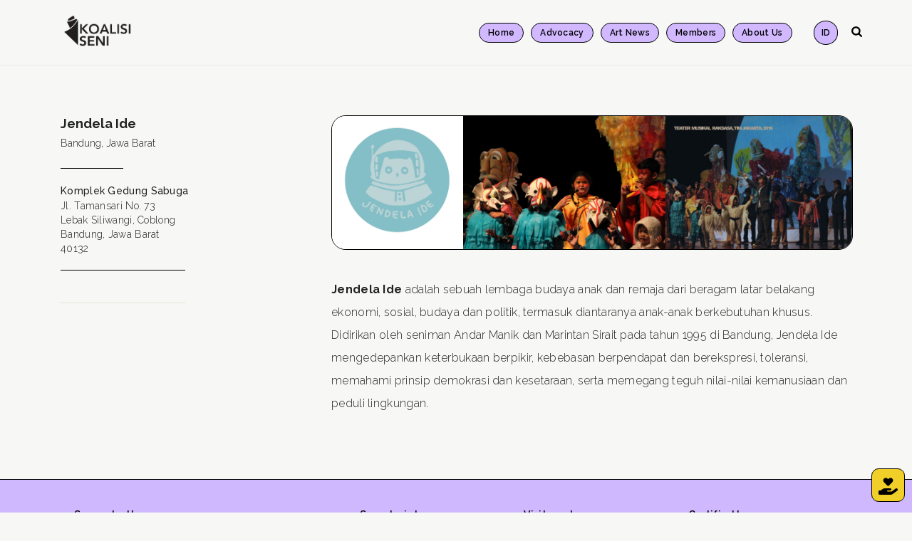

--- FILE ---
content_type: text/html; charset=UTF-8
request_url: https://koalisiseni.or.id/en/anggota/jendela-ide/
body_size: 137685
content:
<!DOCTYPE html>
<html lang="en-US" >
<head>
		<meta charset="UTF-8" /><meta name="viewport" content="width=device-width, initial-scale=1.0, minimum-scale=1.0, maximum-scale=1.0, user-scalable=0" /><meta http-equiv="X-UA-Compatible" content="IE=edge,chrome=1" /><meta name="format-detection" content="telephone=no"><script type="text/javascript">var ajaxurl = "https://koalisiseni.or.id/wp-admin/admin-ajax.php";</script><meta name='robots' content='index, follow, max-image-preview:large, max-snippet:-1, max-video-preview:-1' />

		<style id="critical-path-css" type="text/css">
			body,html{width:100%;height:100%;margin:0;padding:0}.page-preloader{top:0;left:0;z-index:999;position:fixed;height:100%;width:100%;text-align:center}.preloader-preview-area{-webkit-animation-delay:-.2s;animation-delay:-.2s;top:50%;-webkit-transform:translateY(100%);-ms-transform:translateY(100%);transform:translateY(100%);margin-top:10px;max-height:calc(50% - 20px);opacity:1;width:100%;text-align:center;position:absolute}.preloader-logo{max-width:90%;top:50%;-webkit-transform:translateY(-100%);-ms-transform:translateY(-100%);transform:translateY(-100%);margin:-10px auto 0 auto;max-height:calc(50% - 20px);opacity:1;position:relative}.ball-pulse>div{width:15px;height:15px;border-radius:100%;margin:2px;-webkit-animation-fill-mode:both;animation-fill-mode:both;display:inline-block;-webkit-animation:ball-pulse .75s infinite cubic-bezier(.2,.68,.18,1.08);animation:ball-pulse .75s infinite cubic-bezier(.2,.68,.18,1.08)}.ball-pulse>div:nth-child(1){-webkit-animation-delay:-.36s;animation-delay:-.36s}.ball-pulse>div:nth-child(2){-webkit-animation-delay:-.24s;animation-delay:-.24s}.ball-pulse>div:nth-child(3){-webkit-animation-delay:-.12s;animation-delay:-.12s}@-webkit-keyframes ball-pulse{0%{-webkit-transform:scale(1);transform:scale(1);opacity:1}45%{-webkit-transform:scale(.1);transform:scale(.1);opacity:.7}80%{-webkit-transform:scale(1);transform:scale(1);opacity:1}}@keyframes ball-pulse{0%{-webkit-transform:scale(1);transform:scale(1);opacity:1}45%{-webkit-transform:scale(.1);transform:scale(.1);opacity:.7}80%{-webkit-transform:scale(1);transform:scale(1);opacity:1}}.ball-clip-rotate-pulse{position:relative;-webkit-transform:translateY(-15px) translateX(-10px);-ms-transform:translateY(-15px) translateX(-10px);transform:translateY(-15px) translateX(-10px);display:inline-block}.ball-clip-rotate-pulse>div{-webkit-animation-fill-mode:both;animation-fill-mode:both;position:absolute;top:0;left:0;border-radius:100%}.ball-clip-rotate-pulse>div:first-child{height:36px;width:36px;top:7px;left:-7px;-webkit-animation:ball-clip-rotate-pulse-scale 1s 0s cubic-bezier(.09,.57,.49,.9) infinite;animation:ball-clip-rotate-pulse-scale 1s 0s cubic-bezier(.09,.57,.49,.9) infinite}.ball-clip-rotate-pulse>div:last-child{position:absolute;width:50px;height:50px;left:-16px;top:-2px;background:0 0;border:2px solid;-webkit-animation:ball-clip-rotate-pulse-rotate 1s 0s cubic-bezier(.09,.57,.49,.9) infinite;animation:ball-clip-rotate-pulse-rotate 1s 0s cubic-bezier(.09,.57,.49,.9) infinite;-webkit-animation-duration:1s;animation-duration:1s}@-webkit-keyframes ball-clip-rotate-pulse-rotate{0%{-webkit-transform:rotate(0) scale(1);transform:rotate(0) scale(1)}50%{-webkit-transform:rotate(180deg) scale(.6);transform:rotate(180deg) scale(.6)}100%{-webkit-transform:rotate(360deg) scale(1);transform:rotate(360deg) scale(1)}}@keyframes ball-clip-rotate-pulse-rotate{0%{-webkit-transform:rotate(0) scale(1);transform:rotate(0) scale(1)}50%{-webkit-transform:rotate(180deg) scale(.6);transform:rotate(180deg) scale(.6)}100%{-webkit-transform:rotate(360deg) scale(1);transform:rotate(360deg) scale(1)}}@-webkit-keyframes ball-clip-rotate-pulse-scale{30%{-webkit-transform:scale(.3);transform:scale(.3)}100%{-webkit-transform:scale(1);transform:scale(1)}}@keyframes ball-clip-rotate-pulse-scale{30%{-webkit-transform:scale(.3);transform:scale(.3)}100%{-webkit-transform:scale(1);transform:scale(1)}}@-webkit-keyframes square-spin{25%{-webkit-transform:perspective(100px) rotateX(180deg) rotateY(0);transform:perspective(100px) rotateX(180deg) rotateY(0)}50%{-webkit-transform:perspective(100px) rotateX(180deg) rotateY(180deg);transform:perspective(100px) rotateX(180deg) rotateY(180deg)}75%{-webkit-transform:perspective(100px) rotateX(0) rotateY(180deg);transform:perspective(100px) rotateX(0) rotateY(180deg)}100%{-webkit-transform:perspective(100px) rotateX(0) rotateY(0);transform:perspective(100px) rotateX(0) rotateY(0)}}@keyframes square-spin{25%{-webkit-transform:perspective(100px) rotateX(180deg) rotateY(0);transform:perspective(100px) rotateX(180deg) rotateY(0)}50%{-webkit-transform:perspective(100px) rotateX(180deg) rotateY(180deg);transform:perspective(100px) rotateX(180deg) rotateY(180deg)}75%{-webkit-transform:perspective(100px) rotateX(0) rotateY(180deg);transform:perspective(100px) rotateX(0) rotateY(180deg)}100%{-webkit-transform:perspective(100px) rotateX(0) rotateY(0);transform:perspective(100px) rotateX(0) rotateY(0)}}.square-spin{display:inline-block}.square-spin>div{-webkit-animation-fill-mode:both;animation-fill-mode:both;width:50px;height:50px;-webkit-animation:square-spin 3s 0s cubic-bezier(.09,.57,.49,.9) infinite;animation:square-spin 3s 0s cubic-bezier(.09,.57,.49,.9) infinite}.cube-transition{position:relative;-webkit-transform:translate(-25px,-25px);-ms-transform:translate(-25px,-25px);transform:translate(-25px,-25px);display:inline-block}.cube-transition>div{-webkit-animation-fill-mode:both;animation-fill-mode:both;width:15px;height:15px;position:absolute;top:-5px;left:-5px;-webkit-animation:cube-transition 1.6s 0s infinite ease-in-out;animation:cube-transition 1.6s 0s infinite ease-in-out}.cube-transition>div:last-child{-webkit-animation-delay:-.8s;animation-delay:-.8s}@-webkit-keyframes cube-transition{25%{-webkit-transform:translateX(50px) scale(.5) rotate(-90deg);transform:translateX(50px) scale(.5) rotate(-90deg)}50%{-webkit-transform:translate(50px,50px) rotate(-180deg);transform:translate(50px,50px) rotate(-180deg)}75%{-webkit-transform:translateY(50px) scale(.5) rotate(-270deg);transform:translateY(50px) scale(.5) rotate(-270deg)}100%{-webkit-transform:rotate(-360deg);transform:rotate(-360deg)}}@keyframes cube-transition{25%{-webkit-transform:translateX(50px) scale(.5) rotate(-90deg);transform:translateX(50px) scale(.5) rotate(-90deg)}50%{-webkit-transform:translate(50px,50px) rotate(-180deg);transform:translate(50px,50px) rotate(-180deg)}75%{-webkit-transform:translateY(50px) scale(.5) rotate(-270deg);transform:translateY(50px) scale(.5) rotate(-270deg)}100%{-webkit-transform:rotate(-360deg);transform:rotate(-360deg)}}.ball-scale>div{border-radius:100%;margin:2px;-webkit-animation-fill-mode:both;animation-fill-mode:both;display:inline-block;height:60px;width:60px;-webkit-animation:ball-scale 1s 0s ease-in-out infinite;animation:ball-scale 1s 0s ease-in-out infinite}@-webkit-keyframes ball-scale{0%{-webkit-transform:scale(0);transform:scale(0)}100%{-webkit-transform:scale(1);transform:scale(1);opacity:0}}@keyframes ball-scale{0%{-webkit-transform:scale(0);transform:scale(0)}100%{-webkit-transform:scale(1);transform:scale(1);opacity:0}}.line-scale>div{-webkit-animation-fill-mode:both;animation-fill-mode:both;display:inline-block;width:5px;height:50px;border-radius:2px;margin:2px}.line-scale>div:nth-child(1){-webkit-animation:line-scale 1s -.5s infinite cubic-bezier(.2,.68,.18,1.08);animation:line-scale 1s -.5s infinite cubic-bezier(.2,.68,.18,1.08)}.line-scale>div:nth-child(2){-webkit-animation:line-scale 1s -.4s infinite cubic-bezier(.2,.68,.18,1.08);animation:line-scale 1s -.4s infinite cubic-bezier(.2,.68,.18,1.08)}.line-scale>div:nth-child(3){-webkit-animation:line-scale 1s -.3s infinite cubic-bezier(.2,.68,.18,1.08);animation:line-scale 1s -.3s infinite cubic-bezier(.2,.68,.18,1.08)}.line-scale>div:nth-child(4){-webkit-animation:line-scale 1s -.2s infinite cubic-bezier(.2,.68,.18,1.08);animation:line-scale 1s -.2s infinite cubic-bezier(.2,.68,.18,1.08)}.line-scale>div:nth-child(5){-webkit-animation:line-scale 1s -.1s infinite cubic-bezier(.2,.68,.18,1.08);animation:line-scale 1s -.1s infinite cubic-bezier(.2,.68,.18,1.08)}@-webkit-keyframes line-scale{0%{-webkit-transform:scaley(1);transform:scaley(1)}50%{-webkit-transform:scaley(.4);transform:scaley(.4)}100%{-webkit-transform:scaley(1);transform:scaley(1)}}@keyframes line-scale{0%{-webkit-transform:scaley(1);transform:scaley(1)}50%{-webkit-transform:scaley(.4);transform:scaley(.4)}100%{-webkit-transform:scaley(1);transform:scaley(1)}}.ball-scale-multiple{position:relative;-webkit-transform:translateY(30px);-ms-transform:translateY(30px);transform:translateY(30px);display:inline-block}.ball-scale-multiple>div{border-radius:100%;-webkit-animation-fill-mode:both;animation-fill-mode:both;margin:2px;position:absolute;left:-30px;top:0;opacity:0;margin:0;width:50px;height:50px;-webkit-animation:ball-scale-multiple 1s 0s linear infinite;animation:ball-scale-multiple 1s 0s linear infinite}.ball-scale-multiple>div:nth-child(2){-webkit-animation-delay:-.2s;animation-delay:-.2s}.ball-scale-multiple>div:nth-child(3){-webkit-animation-delay:-.2s;animation-delay:-.2s}@-webkit-keyframes ball-scale-multiple{0%{-webkit-transform:scale(0);transform:scale(0);opacity:0}5%{opacity:1}100%{-webkit-transform:scale(1);transform:scale(1);opacity:0}}@keyframes ball-scale-multiple{0%{-webkit-transform:scale(0);transform:scale(0);opacity:0}5%{opacity:1}100%{-webkit-transform:scale(1);transform:scale(1);opacity:0}}.ball-pulse-sync{display:inline-block}.ball-pulse-sync>div{width:15px;height:15px;border-radius:100%;margin:2px;-webkit-animation-fill-mode:both;animation-fill-mode:both;display:inline-block}.ball-pulse-sync>div:nth-child(1){-webkit-animation:ball-pulse-sync .6s -.21s infinite ease-in-out;animation:ball-pulse-sync .6s -.21s infinite ease-in-out}.ball-pulse-sync>div:nth-child(2){-webkit-animation:ball-pulse-sync .6s -.14s infinite ease-in-out;animation:ball-pulse-sync .6s -.14s infinite ease-in-out}.ball-pulse-sync>div:nth-child(3){-webkit-animation:ball-pulse-sync .6s -70ms infinite ease-in-out;animation:ball-pulse-sync .6s -70ms infinite ease-in-out}@-webkit-keyframes ball-pulse-sync{33%{-webkit-transform:translateY(10px);transform:translateY(10px)}66%{-webkit-transform:translateY(-10px);transform:translateY(-10px)}100%{-webkit-transform:translateY(0);transform:translateY(0)}}@keyframes ball-pulse-sync{33%{-webkit-transform:translateY(10px);transform:translateY(10px)}66%{-webkit-transform:translateY(-10px);transform:translateY(-10px)}100%{-webkit-transform:translateY(0);transform:translateY(0)}}.transparent-circle{display:inline-block;border-top:.5em solid rgba(255,255,255,.2);border-right:.5em solid rgba(255,255,255,.2);border-bottom:.5em solid rgba(255,255,255,.2);border-left:.5em solid #fff;-webkit-transform:translateZ(0);transform:translateZ(0);-webkit-animation:transparent-circle 1.1s infinite linear;animation:transparent-circle 1.1s infinite linear;width:50px;height:50px;border-radius:50%}.transparent-circle:after{border-radius:50%;width:10em;height:10em}@-webkit-keyframes transparent-circle{0%{-webkit-transform:rotate(0);transform:rotate(0)}100%{-webkit-transform:rotate(360deg);transform:rotate(360deg)}}@keyframes transparent-circle{0%{-webkit-transform:rotate(0);transform:rotate(0)}100%{-webkit-transform:rotate(360deg);transform:rotate(360deg)}}.ball-spin-fade-loader{position:relative;top:-10px;left:-10px;display:inline-block}.ball-spin-fade-loader>div{width:15px;height:15px;border-radius:100%;margin:2px;-webkit-animation-fill-mode:both;animation-fill-mode:both;position:absolute;-webkit-animation:ball-spin-fade-loader 1s infinite linear;animation:ball-spin-fade-loader 1s infinite linear}.ball-spin-fade-loader>div:nth-child(1){top:25px;left:0;animation-delay:-.84s;-webkit-animation-delay:-.84s}.ball-spin-fade-loader>div:nth-child(2){top:17.05px;left:17.05px;animation-delay:-.72s;-webkit-animation-delay:-.72s}.ball-spin-fade-loader>div:nth-child(3){top:0;left:25px;animation-delay:-.6s;-webkit-animation-delay:-.6s}.ball-spin-fade-loader>div:nth-child(4){top:-17.05px;left:17.05px;animation-delay:-.48s;-webkit-animation-delay:-.48s}.ball-spin-fade-loader>div:nth-child(5){top:-25px;left:0;animation-delay:-.36s;-webkit-animation-delay:-.36s}.ball-spin-fade-loader>div:nth-child(6){top:-17.05px;left:-17.05px;animation-delay:-.24s;-webkit-animation-delay:-.24s}.ball-spin-fade-loader>div:nth-child(7){top:0;left:-25px;animation-delay:-.12s;-webkit-animation-delay:-.12s}.ball-spin-fade-loader>div:nth-child(8){top:17.05px;left:-17.05px;animation-delay:0s;-webkit-animation-delay:0s}@-webkit-keyframes ball-spin-fade-loader{50%{opacity:.3;-webkit-transform:scale(.4);transform:scale(.4)}100%{opacity:1;-webkit-transform:scale(1);transform:scale(1)}}@keyframes ball-spin-fade-loader{50%{opacity:.3;-webkit-transform:scale(.4);transform:scale(.4)}100%{opacity:1;-webkit-transform:scale(1);transform:scale(1)}}		</style>

		
	<!-- This site is optimized with the Yoast SEO plugin v26.7 - https://yoast.com/wordpress/plugins/seo/ -->
	<title>Jendela Ide - Koalisi Seni</title>
	<link rel="canonical" href="https://koalisiseni.or.id/anggota/jendela-ide/" />
	<meta property="og:locale" content="en_US" />
	<meta property="og:type" content="article" />
	<meta property="og:title" content="Jendela Ide - Koalisi Seni" />
	<meta property="og:url" content="https://koalisiseni.or.id/en/anggota/jendela-ide/" />
	<meta property="og:site_name" content="Koalisi Seni" />
	<meta property="article:modified_time" content="2024-02-26T06:56:36+00:00" />
	<meta name="twitter:card" content="summary_large_image" />
	<meta name="twitter:label1" content="Est. reading time" />
	<meta name="twitter:data1" content="4 minutes" />
	<meta name="twitter:label2" content="Written by" />
	<meta name="twitter:data2" content="Koalisi Seni Indonesia" />
	<script type="application/ld+json" class="yoast-schema-graph">{"@context":"https://schema.org","@graph":[{"@type":"WebPage","@id":"https://koalisiseni.or.id/en/anggota/jendela-ide/","url":"https://koalisiseni.or.id/en/anggota/jendela-ide/","name":"Jendela Ide - Koalisi Seni","isPartOf":{"@id":"https://koalisiseni.or.id/en/#website"},"datePublished":"2019-08-27T11:20:56+00:00","dateModified":"2024-02-26T06:56:36+00:00","breadcrumb":{"@id":"https://koalisiseni.or.id/en/anggota/jendela-ide/#breadcrumb"},"inLanguage":"en-US","potentialAction":[{"@type":"ReadAction","target":["https://koalisiseni.or.id/en/anggota/jendela-ide/"]}]},{"@type":"BreadcrumbList","@id":"https://koalisiseni.or.id/en/anggota/jendela-ide/#breadcrumb","itemListElement":[{"@type":"ListItem","position":1,"name":"Home","item":"https://koalisiseni.or.id/en/"},{"@type":"ListItem","position":2,"name":"Anggota","item":"https://koalisiseni.or.id/en/anggota/"},{"@type":"ListItem","position":3,"name":"Jendela Ide"}]},{"@type":"WebSite","@id":"https://koalisiseni.or.id/en/#website","url":"https://koalisiseni.or.id/en/","name":"Koalisi Seni","description":"Untuk kebijakan ekosistem seni lebih baik","publisher":{"@id":"https://koalisiseni.or.id/en/#organization"},"potentialAction":[{"@type":"SearchAction","target":{"@type":"EntryPoint","urlTemplate":"https://koalisiseni.or.id/en/?s={search_term_string}"},"query-input":{"@type":"PropertyValueSpecification","valueRequired":true,"valueName":"search_term_string"}}],"inLanguage":"en-US"},{"@type":"Organization","@id":"https://koalisiseni.or.id/en/#organization","name":"Koalisi Seni","url":"https://koalisiseni.or.id/en/","logo":{"@type":"ImageObject","inLanguage":"en-US","@id":"https://koalisiseni.or.id/en/#/schema/logo/image/","url":"https://koalisiseni.or.id/wp-content/uploads/2021/01/logo-koalisi-seni-kotak.png","contentUrl":"https://koalisiseni.or.id/wp-content/uploads/2021/01/logo-koalisi-seni-kotak.png","width":3200,"height":3200,"caption":"Koalisi Seni"},"image":{"@id":"https://koalisiseni.or.id/en/#/schema/logo/image/"}}]}</script>
	<!-- / Yoast SEO plugin. -->


<link rel='dns-prefetch' href='//use.fontawesome.com' />
<link rel="alternate" type="application/rss+xml" title="Koalisi Seni &raquo; Feed" href="https://koalisiseni.or.id/en/feed/" />
<link rel="alternate" type="application/rss+xml" title="Koalisi Seni &raquo; Comments Feed" href="https://koalisiseni.or.id/en/comments/feed/" />

<link rel="shortcut icon" href="https://koalisiseni.or.id/wp-content/uploads/2020/03/favicon_koalisiseni_72.png"  />
<script type="text/javascript">window.abb = {};php = {};window.PHP = {};PHP.ajax = "https://koalisiseni.or.id/wp-admin/admin-ajax.php";PHP.wp_p_id = "15268";var mk_header_parallax, mk_banner_parallax, mk_page_parallax, mk_footer_parallax, mk_body_parallax;var mk_images_dir = "https://koalisiseni.or.id/wp-content/themes/jupiter/assets/images",mk_theme_js_path = "https://koalisiseni.or.id/wp-content/themes/jupiter/assets/js",mk_theme_dir = "https://koalisiseni.or.id/wp-content/themes/jupiter",mk_captcha_placeholder = "Enter Captcha",mk_captcha_invalid_txt = "Invalid. Try again.",mk_captcha_correct_txt = "Captcha correct.",mk_responsive_nav_width = 1140,mk_vertical_header_back = "Back",mk_vertical_header_anim = "1",mk_check_rtl = true,mk_grid_width = 1140,mk_ajax_search_option = "beside_nav",mk_preloader_bg_color = "#fff",mk_accent_color = "#FF6340",mk_go_to_top =  "true",mk_smooth_scroll =  "true",mk_show_background_video =  "true",mk_preloader_bar_color = "#FF6340",mk_preloader_logo = "";var mk_header_parallax = false,mk_banner_parallax = false,mk_footer_parallax = false,mk_body_parallax = false,mk_no_more_posts = "No More Posts",mk_typekit_id   = "",mk_google_fonts = ["Raleway:100italic,200italic,300italic,400italic,500italic,600italic,700italic,800italic,900italic,100,200,300,400,500,600,700,800,900:latin-ext"],mk_global_lazyload = true;</script><link rel="alternate" title="oEmbed (JSON)" type="application/json+oembed" href="https://koalisiseni.or.id/en/wp-json/oembed/1.0/embed?url=https%3A%2F%2Fkoalisiseni.or.id%2Fen%2Fanggota%2Fjendela-ide%2F" />
<link rel="alternate" title="oEmbed (XML)" type="text/xml+oembed" href="https://koalisiseni.or.id/en/wp-json/oembed/1.0/embed?url=https%3A%2F%2Fkoalisiseni.or.id%2Fen%2Fanggota%2Fjendela-ide%2F&#038;format=xml" />
<style id='wp-img-auto-sizes-contain-inline-css' type='text/css'>
img:is([sizes=auto i],[sizes^="auto," i]){contain-intrinsic-size:3000px 1500px}
/*# sourceURL=wp-img-auto-sizes-contain-inline-css */
</style>
<link rel='stylesheet' id='mci-footnotes-no-tooltips-pagelayout-none-css' href='https://koalisiseni.or.id/wp-content/plugins/footnotes/css/footnotes-nottbrpl0.min.css?ver=2.7.3' type='text/css' media='all' />
<link rel='stylesheet' id='wp-block-library-css' href='https://koalisiseni.or.id/wp-includes/css/dist/block-library/style.min.css?ver=6.9' type='text/css' media='all' />
<style id='global-styles-inline-css' type='text/css'>
:root{--wp--preset--aspect-ratio--square: 1;--wp--preset--aspect-ratio--4-3: 4/3;--wp--preset--aspect-ratio--3-4: 3/4;--wp--preset--aspect-ratio--3-2: 3/2;--wp--preset--aspect-ratio--2-3: 2/3;--wp--preset--aspect-ratio--16-9: 16/9;--wp--preset--aspect-ratio--9-16: 9/16;--wp--preset--color--black: #000000;--wp--preset--color--cyan-bluish-gray: #abb8c3;--wp--preset--color--white: #ffffff;--wp--preset--color--pale-pink: #f78da7;--wp--preset--color--vivid-red: #cf2e2e;--wp--preset--color--luminous-vivid-orange: #ff6900;--wp--preset--color--luminous-vivid-amber: #fcb900;--wp--preset--color--light-green-cyan: #7bdcb5;--wp--preset--color--vivid-green-cyan: #00d084;--wp--preset--color--pale-cyan-blue: #8ed1fc;--wp--preset--color--vivid-cyan-blue: #0693e3;--wp--preset--color--vivid-purple: #9b51e0;--wp--preset--gradient--vivid-cyan-blue-to-vivid-purple: linear-gradient(135deg,rgb(6,147,227) 0%,rgb(155,81,224) 100%);--wp--preset--gradient--light-green-cyan-to-vivid-green-cyan: linear-gradient(135deg,rgb(122,220,180) 0%,rgb(0,208,130) 100%);--wp--preset--gradient--luminous-vivid-amber-to-luminous-vivid-orange: linear-gradient(135deg,rgb(252,185,0) 0%,rgb(255,105,0) 100%);--wp--preset--gradient--luminous-vivid-orange-to-vivid-red: linear-gradient(135deg,rgb(255,105,0) 0%,rgb(207,46,46) 100%);--wp--preset--gradient--very-light-gray-to-cyan-bluish-gray: linear-gradient(135deg,rgb(238,238,238) 0%,rgb(169,184,195) 100%);--wp--preset--gradient--cool-to-warm-spectrum: linear-gradient(135deg,rgb(74,234,220) 0%,rgb(151,120,209) 20%,rgb(207,42,186) 40%,rgb(238,44,130) 60%,rgb(251,105,98) 80%,rgb(254,248,76) 100%);--wp--preset--gradient--blush-light-purple: linear-gradient(135deg,rgb(255,206,236) 0%,rgb(152,150,240) 100%);--wp--preset--gradient--blush-bordeaux: linear-gradient(135deg,rgb(254,205,165) 0%,rgb(254,45,45) 50%,rgb(107,0,62) 100%);--wp--preset--gradient--luminous-dusk: linear-gradient(135deg,rgb(255,203,112) 0%,rgb(199,81,192) 50%,rgb(65,88,208) 100%);--wp--preset--gradient--pale-ocean: linear-gradient(135deg,rgb(255,245,203) 0%,rgb(182,227,212) 50%,rgb(51,167,181) 100%);--wp--preset--gradient--electric-grass: linear-gradient(135deg,rgb(202,248,128) 0%,rgb(113,206,126) 100%);--wp--preset--gradient--midnight: linear-gradient(135deg,rgb(2,3,129) 0%,rgb(40,116,252) 100%);--wp--preset--font-size--small: 13px;--wp--preset--font-size--medium: 20px;--wp--preset--font-size--large: 36px;--wp--preset--font-size--x-large: 42px;--wp--preset--spacing--20: 0.44rem;--wp--preset--spacing--30: 0.67rem;--wp--preset--spacing--40: 1rem;--wp--preset--spacing--50: 1.5rem;--wp--preset--spacing--60: 2.25rem;--wp--preset--spacing--70: 3.38rem;--wp--preset--spacing--80: 5.06rem;--wp--preset--shadow--natural: 6px 6px 9px rgba(0, 0, 0, 0.2);--wp--preset--shadow--deep: 12px 12px 50px rgba(0, 0, 0, 0.4);--wp--preset--shadow--sharp: 6px 6px 0px rgba(0, 0, 0, 0.2);--wp--preset--shadow--outlined: 6px 6px 0px -3px rgb(255, 255, 255), 6px 6px rgb(0, 0, 0);--wp--preset--shadow--crisp: 6px 6px 0px rgb(0, 0, 0);}:where(.is-layout-flex){gap: 0.5em;}:where(.is-layout-grid){gap: 0.5em;}body .is-layout-flex{display: flex;}.is-layout-flex{flex-wrap: wrap;align-items: center;}.is-layout-flex > :is(*, div){margin: 0;}body .is-layout-grid{display: grid;}.is-layout-grid > :is(*, div){margin: 0;}:where(.wp-block-columns.is-layout-flex){gap: 2em;}:where(.wp-block-columns.is-layout-grid){gap: 2em;}:where(.wp-block-post-template.is-layout-flex){gap: 1.25em;}:where(.wp-block-post-template.is-layout-grid){gap: 1.25em;}.has-black-color{color: var(--wp--preset--color--black) !important;}.has-cyan-bluish-gray-color{color: var(--wp--preset--color--cyan-bluish-gray) !important;}.has-white-color{color: var(--wp--preset--color--white) !important;}.has-pale-pink-color{color: var(--wp--preset--color--pale-pink) !important;}.has-vivid-red-color{color: var(--wp--preset--color--vivid-red) !important;}.has-luminous-vivid-orange-color{color: var(--wp--preset--color--luminous-vivid-orange) !important;}.has-luminous-vivid-amber-color{color: var(--wp--preset--color--luminous-vivid-amber) !important;}.has-light-green-cyan-color{color: var(--wp--preset--color--light-green-cyan) !important;}.has-vivid-green-cyan-color{color: var(--wp--preset--color--vivid-green-cyan) !important;}.has-pale-cyan-blue-color{color: var(--wp--preset--color--pale-cyan-blue) !important;}.has-vivid-cyan-blue-color{color: var(--wp--preset--color--vivid-cyan-blue) !important;}.has-vivid-purple-color{color: var(--wp--preset--color--vivid-purple) !important;}.has-black-background-color{background-color: var(--wp--preset--color--black) !important;}.has-cyan-bluish-gray-background-color{background-color: var(--wp--preset--color--cyan-bluish-gray) !important;}.has-white-background-color{background-color: var(--wp--preset--color--white) !important;}.has-pale-pink-background-color{background-color: var(--wp--preset--color--pale-pink) !important;}.has-vivid-red-background-color{background-color: var(--wp--preset--color--vivid-red) !important;}.has-luminous-vivid-orange-background-color{background-color: var(--wp--preset--color--luminous-vivid-orange) !important;}.has-luminous-vivid-amber-background-color{background-color: var(--wp--preset--color--luminous-vivid-amber) !important;}.has-light-green-cyan-background-color{background-color: var(--wp--preset--color--light-green-cyan) !important;}.has-vivid-green-cyan-background-color{background-color: var(--wp--preset--color--vivid-green-cyan) !important;}.has-pale-cyan-blue-background-color{background-color: var(--wp--preset--color--pale-cyan-blue) !important;}.has-vivid-cyan-blue-background-color{background-color: var(--wp--preset--color--vivid-cyan-blue) !important;}.has-vivid-purple-background-color{background-color: var(--wp--preset--color--vivid-purple) !important;}.has-black-border-color{border-color: var(--wp--preset--color--black) !important;}.has-cyan-bluish-gray-border-color{border-color: var(--wp--preset--color--cyan-bluish-gray) !important;}.has-white-border-color{border-color: var(--wp--preset--color--white) !important;}.has-pale-pink-border-color{border-color: var(--wp--preset--color--pale-pink) !important;}.has-vivid-red-border-color{border-color: var(--wp--preset--color--vivid-red) !important;}.has-luminous-vivid-orange-border-color{border-color: var(--wp--preset--color--luminous-vivid-orange) !important;}.has-luminous-vivid-amber-border-color{border-color: var(--wp--preset--color--luminous-vivid-amber) !important;}.has-light-green-cyan-border-color{border-color: var(--wp--preset--color--light-green-cyan) !important;}.has-vivid-green-cyan-border-color{border-color: var(--wp--preset--color--vivid-green-cyan) !important;}.has-pale-cyan-blue-border-color{border-color: var(--wp--preset--color--pale-cyan-blue) !important;}.has-vivid-cyan-blue-border-color{border-color: var(--wp--preset--color--vivid-cyan-blue) !important;}.has-vivid-purple-border-color{border-color: var(--wp--preset--color--vivid-purple) !important;}.has-vivid-cyan-blue-to-vivid-purple-gradient-background{background: var(--wp--preset--gradient--vivid-cyan-blue-to-vivid-purple) !important;}.has-light-green-cyan-to-vivid-green-cyan-gradient-background{background: var(--wp--preset--gradient--light-green-cyan-to-vivid-green-cyan) !important;}.has-luminous-vivid-amber-to-luminous-vivid-orange-gradient-background{background: var(--wp--preset--gradient--luminous-vivid-amber-to-luminous-vivid-orange) !important;}.has-luminous-vivid-orange-to-vivid-red-gradient-background{background: var(--wp--preset--gradient--luminous-vivid-orange-to-vivid-red) !important;}.has-very-light-gray-to-cyan-bluish-gray-gradient-background{background: var(--wp--preset--gradient--very-light-gray-to-cyan-bluish-gray) !important;}.has-cool-to-warm-spectrum-gradient-background{background: var(--wp--preset--gradient--cool-to-warm-spectrum) !important;}.has-blush-light-purple-gradient-background{background: var(--wp--preset--gradient--blush-light-purple) !important;}.has-blush-bordeaux-gradient-background{background: var(--wp--preset--gradient--blush-bordeaux) !important;}.has-luminous-dusk-gradient-background{background: var(--wp--preset--gradient--luminous-dusk) !important;}.has-pale-ocean-gradient-background{background: var(--wp--preset--gradient--pale-ocean) !important;}.has-electric-grass-gradient-background{background: var(--wp--preset--gradient--electric-grass) !important;}.has-midnight-gradient-background{background: var(--wp--preset--gradient--midnight) !important;}.has-small-font-size{font-size: var(--wp--preset--font-size--small) !important;}.has-medium-font-size{font-size: var(--wp--preset--font-size--medium) !important;}.has-large-font-size{font-size: var(--wp--preset--font-size--large) !important;}.has-x-large-font-size{font-size: var(--wp--preset--font-size--x-large) !important;}
/*# sourceURL=global-styles-inline-css */
</style>

<style id='classic-theme-styles-inline-css' type='text/css'>
/*! This file is auto-generated */
.wp-block-button__link{color:#fff;background-color:#32373c;border-radius:9999px;box-shadow:none;text-decoration:none;padding:calc(.667em + 2px) calc(1.333em + 2px);font-size:1.125em}.wp-block-file__button{background:#32373c;color:#fff;text-decoration:none}
/*# sourceURL=/wp-includes/css/classic-themes.min.css */
</style>
<style id='font-awesome-svg-styles-default-inline-css' type='text/css'>
.svg-inline--fa {
  display: inline-block;
  height: 1em;
  overflow: visible;
  vertical-align: -.125em;
}
/*# sourceURL=font-awesome-svg-styles-default-inline-css */
</style>
<link rel='stylesheet' id='font-awesome-svg-styles-css' href='https://koalisiseni.or.id/wp-content/uploads/font-awesome/v6.5.1/css/svg-with-js.css' type='text/css' media='all' />
<style id='font-awesome-svg-styles-inline-css' type='text/css'>
   .wp-block-font-awesome-icon svg::before,
   .wp-rich-text-font-awesome-icon svg::before {content: unset;}
/*# sourceURL=font-awesome-svg-styles-inline-css */
</style>
<link rel='stylesheet' id='tablepress-columnfilterwidgets-css-css' href='https://koalisiseni.or.id/wp-content/plugins/tablepress-datatables-column-filter-widgets/css/ColumnFilterWidgets.min.css?ver=1.2' type='text/css' media='all' />
<link rel='stylesheet' id='wpml-legacy-horizontal-list-0-css' href='https://koalisiseni.or.id/wp-content/plugins/sitepress-multilingual-cms/templates/language-switchers/legacy-list-horizontal/style.min.css?ver=1' type='text/css' media='all' />
<link rel='stylesheet' id='wpml-menu-item-0-css' href='https://koalisiseni.or.id/wp-content/plugins/sitepress-multilingual-cms/templates/language-switchers/menu-item/style.min.css?ver=1' type='text/css' media='all' />
<link rel='stylesheet' id='theme-styles-css' href='https://koalisiseni.or.id/wp-content/themes/jupiter/assets/stylesheet/min/full-styles.6.10.6.css?ver=1696931381' type='text/css' media='all' />
<style id='theme-styles-inline-css' type='text/css'>

			#wpadminbar {
				-webkit-backface-visibility: hidden;
				backface-visibility: hidden;
				-webkit-perspective: 1000;
				-ms-perspective: 1000;
				perspective: 1000;
				-webkit-transform: translateZ(0px);
				-ms-transform: translateZ(0px);
				transform: translateZ(0px);
			}
			@media screen and (max-width: 600px) {
				#wpadminbar {
					position: fixed !important;
				}
			}
		
body { background-color:#fff; } .hb-custom-header #mk-page-introduce, #mk-page-introduce { background-color:#f7f7f5;background-size:cover;-webkit-background-size:cover;-moz-background-size:cover; } .hb-custom-header > div, .mk-header-bg { background-color:#f7f7f5; } .mk-classic-nav-bg { background-color:#f7f7f5; } .master-holder-bg { background-color:#f7f7f5; } #mk-footer { background-color:#d0b8ff; } #mk-boxed-layout { -webkit-box-shadow:0 0 px rgba(0, 0, 0, ); -moz-box-shadow:0 0 px rgba(0, 0, 0, ); box-shadow:0 0 px rgba(0, 0, 0, ); } .mk-news-tab .mk-tabs-tabs .is-active a, .mk-fancy-title.pattern-style span, .mk-fancy-title.pattern-style.color-gradient span:after, .page-bg-color { background-color:#f7f7f5; } .page-title { font-size:24px; color:#000000; text-transform:capitalize; font-weight:700; letter-spacing:0.3px; } .page-subtitle { font-size:14px; line-height:100%; color:#a3a3a3; font-size:14px; text-transform:none; } .mk-header { border-bottom:1px solid #ededed; } .mk-header.sticky-style-fixed.a-sticky .mk-header-holder{ border-bottom:1px solid #000000; } .header-style-1 .mk-header-padding-wrapper, .header-style-2 .mk-header-padding-wrapper, .header-style-3 .mk-header-padding-wrapper { padding-top:91px; } .mk-process-steps[max-width~="950px"] ul::before { display:none !important; } .mk-process-steps[max-width~="950px"] li { margin-bottom:30px !important; width:100% !important; text-align:center; } .mk-event-countdown-ul[max-width~="750px"] li { width:90%; display:block; margin:0 auto 15px; } body { font-family:Raleway } @font-face { font-family:'star'; src:url('https://koalisiseni.or.id/wp-content/themes/jupiter/assets/stylesheet/fonts/star/font.eot'); src:url('https://koalisiseni.or.id/wp-content/themes/jupiter/assets/stylesheet/fonts/star/font.eot?#iefix') format('embedded-opentype'), url('https://koalisiseni.or.id/wp-content/themes/jupiter/assets/stylesheet/fonts/star/font.woff') format('woff'), url('https://koalisiseni.or.id/wp-content/themes/jupiter/assets/stylesheet/fonts/star/font.ttf') format('truetype'), url('https://koalisiseni.or.id/wp-content/themes/jupiter/assets/stylesheet/fonts/star/font.svg#star') format('svg'); font-weight:normal; font-style:normal; } @font-face { font-family:'WooCommerce'; src:url('https://koalisiseni.or.id/wp-content/themes/jupiter/assets/stylesheet/fonts/woocommerce/font.eot'); src:url('https://koalisiseni.or.id/wp-content/themes/jupiter/assets/stylesheet/fonts/woocommerce/font.eot?#iefix') format('embedded-opentype'), url('https://koalisiseni.or.id/wp-content/themes/jupiter/assets/stylesheet/fonts/woocommerce/font.woff') format('woff'), url('https://koalisiseni.or.id/wp-content/themes/jupiter/assets/stylesheet/fonts/woocommerce/font.ttf') format('truetype'), url('https://koalisiseni.or.id/wp-content/themes/jupiter/assets/stylesheet/fonts/woocommerce/font.svg#WooCommerce') format('svg'); font-weight:normal; font-style:normal; } body { background-color:#F7F7F5; } .penelitian_tahunterbit { font-size:14px; margin-bottom:10px; font-weight:600; } .button-kabar-seni { margin-top:20px; border-bottom:2px solid #FF6340; width:75px; font-size:12px; font-weight:600; padding-bottom:5px; letter-spacing:0.6px; transition:color 1s ease; } .button-kabar-seni:hover { border-bottom:2px solid #D0B8FF; } .button-kabar-seni:hover { border-bottom:2px solid #D0B8FF; } a.vc_general.vc_btn3.vc_btn3-size-sm.vc_btn3-shape-round.vc_btn3-style-outline-custom { border:none !important; padding:0px !important; } .penelitian_deskripsi { font-size:14px; line-height:22px; } .widget_posts_lists ul li .post-list-meta time { font-weight:600; } .mk-responsive-nav li a { border-top:0px solid rgba(255,255,255,0); font-weight:700 !important; } .mk-responsive-nav>li { border-bottom:0px solid rgba(128,128,128,0); } .mk-responsive-nav li a:hover { background-color:#D0B8FF !important; border:1px solid #000 !important; border-radius:20px !important; } .mk-responsive-nav li ul li a { padding:12px 15px 12px 45px; } .mk-responsive-nav .mk-nav-arrow .mk-svg-icon { fill:#D0B8FF !important; } .responsive-searchform .text-input { background-color:#F0CF29 !important; border:1px solid rgba(0,0,0,1) !important; border-radius:20px; } .vc_col-sm-6.wpb_column.column_container.vc_custom_1709547638546.jupiter-donut-._.jupiter-donut-height-full { padding-left:0; padding-right:20px; } @media only screen and (max-width:768px) { .owl-carousel.owl-loaded { display:flex !important; flex-direction:column !important; } .vc_grid-item-zone-c-right .vc_gitem-animated-block { width:100% !important; float:left !important; order:1 !important; } .vc_grid-item-zone-c-right .vc_gitem-zone-c { float:left !important; width:100% !important; order:2 !important; padding-right:40px !important; } .mk-button-container { text-align:right !important; } .vc_custom_1709546598777, .vc_custom_1707551926566, .vc_custom_1707551926566 { margin-left:0px; } .vc_custom_1709546380377 h4 { margin-left:0px; } #mk-footer .widgettitle { text-align:center; } .widget_contact_info ul { display:grid; justify-content:center !important; align-items:center !important; margin-bottom:40px !important; } .web-links-container { display:flex; column-gap:20px; justify-content:center; align-items:center; } .social-links-container { display:flex; justify-content:center; column-gap:15px; } .vc_separator.wpb_content_element.vc_separator_align_center.vc_sep_width_10.vc_sep_pos_align_left.vc_separator_no_text.vc_sep_color_black.widget-separator.wpb_animate_when_almost_visible.wpb_slideInLeft.slideInLeft.wpb_animate_when_almost_visible.wpb_slideInLeft.slideInLeft.wpb_start_animation.animated { margin:0 auto !important; } ul#menu-footer { display:flex; justify-content:center; align-items:center; } } #mk-page-introduce { padding:5px 0 30px 0; } .hb-custom-header #mk-page-introduce { display:none; } .vc_custom_heading a:hover { opacity:.60; } #mk-nav-search-wrapper { background-color:transparent; } #mk-nav-search-wrapper .nav-side-search-icon { height:96%; background-color:#F0CF29; border:1px solid #000; } #mk-nav-search-wrapper input[type="text"] { background-color:#D0B8FF; border:1px solid #000; border-right:none; border-top-left-radius:20px; border-bottom-left-radius:20px; border-top-right-radius:0px; } #mk-nav-search-wrapper .ui-autocomplete { background-color:#F7F7F5; border:1px solid #000; margin:56px 0 0 17px; border-bottom:none; border-top:none !important; } #mk-nav-search-wrapper .ui-autocomplete li .search-title { font-size:12px; color:#000; line-height:16px; margin-bottom:0px; font-weight:700; } #mk-nav-search-wrapper .ui-autocomplete li a:hover { color:#000; } #mk-nav-search-wrapper .ui-autocomplete li:hover { background-color:#D0B8FF; } #mk-nav-search-wrapper .ui-autocomplete li .search-date { color:#FF6340; font-size:11px; font-weight:600; } #mk-nav-search-wrapper .nav-side-search-icon svg { fill:#000; } #mk-nav-search-wrapper .ui-autocomplete li { border-bottom:0px solid #000; } #mk-nav-search-wrapper .ui-autocomplete li i { background-color:#F0CF29; border:1px solid #000; } #mk-nav-search-wrapper .ui-autocomplete li i svg { fill:#000; } .nav-side-search-icon:active { background:#F0CF29 !important; } .widget .mk-searchform .text-input { border:2px solid #000; border-bottom-right-radius:20px; background:#F0CF29; } .widget .mk-searchform i { top:9px; } .search-result-item .the-title a { color:#000; } .mk-pagination .mk-total-pages { float:right; opacity:.6; display:none; } #cjwxhtabh000w2a6k96drqdgu .mkhb-navigation-ul ul.sub-menu li.current-menu-item > a.menu-item-link { font-weight:700; } .mk-main-navigation ul.sub-menu a.menu-item-link:hover, .main-navigation-ul ul.sub-menu li.current-menu-item > a.menu-item-link, .main-navigation-ul ul.sub-menu li.current-menu-parent > a.menu-item-link { color:#000 !important; font-weight:800 !important; } .menu-hover-style-3 .main-navigation-ul > li.current-menu-ancestor > a.menu-item-link { background-color:#FF6340 !important; font-weight:800 !important; } .header-style-1 .menu-hover-style-3 .main-navigation-ul > li > a.menu-item-link { line-height:26px !important; } .menu-hover-style-3 .main-navigation-ul > li.current-menu-item > a.menu-item-link { border:1px solid #000 !important; background-color:#ff6340 !important; color:#000000 !important; font-weight:800 !important; } .menu-hover-style-3 .main-navigation-ul > li.menu-item > a { border-radius:15px !important; margin:0 5px !important; border:0px solid transparent !important; } .menu-hover-style-3 .main-navigation-ul > li.menu-item > a { border-radius:15px !important; margin:0 5px !important; border:1px solid #000 !important; background:#d1b8ff !important; } .menu-hover-style-3 .main-navigation-ul > li.menu-item > a.menu-item-link:hover, .menu-hover-style-3 .main-navigation-ul > li.menu-item:hover > a.menu-item-link, .menu-hover-style-3.mk-vm-menuwrapper li > a:hover, .menu-hover-style-3.mk-vm-menuwrapper li:hover > a, .menu-hover-style-3 .main-navigation-ul > li.menu-item:hover > a.menu-item-link { border:1px solid #000 !important; background:#ff6340 !important; } .mk-main-navigation li.no-mega-menu ul.sub-menu { border:1px solid #000; border-bottom-right-radius:20px; border-bottom-left-radius:20px; } .header-align-center .main-navigation-ul li.no-mega-menu>ul.sub-menu, .header-align-center .mk-grid .main-navigation-ul li.no-mega-menu>ul.sub-menu, .header-align-left .mk-grid .main-navigation-ul li.no-mega-menu>ul.sub-menu, .header-style-2.header-align-center .main-navigation-ul li.no-mega-menu>ul.sub-menu, .header-style-2.header-align-left .main-navigation-ul li.no-mega-menu>ul.sub-menu { left:0px; } #menu-item-wpml-ls-16-en, #menu-item-wpml-ls-16-id { margin-left:20px; } #menu-item-wpml-ls-16-en a{ border-radius:50% !important; padding:5px 10px !important; } #menu-item-wpml-ls-16-id a { border-radius:50% !important; padding:3px 10px !important; } .sticky-style-slide.header-style-1.a-sticky .mk-header-holder, .sticky-style-slide.header-style-3.a-sticky .mk-header-holder { top:0px !important; } .main-navigation-ul > li.menu-item > a.menu-item-link { padding-top:0px !important; } #mk-page-introduce { padding:5px 0 15px 0; } .a-sticky .mk-search-trigger { padding-top:2px; } .has-mega-menu > ul.sub-menu > li > ul.sub-menu li.menu-item a.menu-item-link { padding:5px 5px; } a.megamenutitle:hover { color:#d30001 !important; } .trans-header .bg-true.light-skin:not(.a-sticky) .menu-hover-style-1 .main-navigation-ul > li.current-menu-item > a.menu-item-link { border-top-color:#D30001; } .hidemenu { display:none !important; } .trans-header .bg-true.light-skin:not(.a-sticky) .mk-search-trigger .mk-svg-icon { fill:#F9F8F4 !important; } .trans-header .bg-true.light-skin:not(.a-sticky) .mk-search-trigger { color:#F9F8F4 !important; } .main-nav-side-search { margin:0 0 0 10px; } .menu-item-link.hb-js-smooth-scroll:active { font-weight:700 !important; color:#F9F8F4 !important; } .mkhb-menu-hover-style-1 .mkhb-navigation-ul > li.current-menu-item > a.menu-item-link { font-weight:700 !important; color:#F9F8F4 !important; } .mkhb-menu-hover-style-1 .mkhb-navigation-ul > li.current-menu-ancestor > a.menu-item-link { font-weight:700 !important; color:#F9F8F4 !important; } .mkhb-navigation-ul ul.sub-menu li.current-menu-item > a.menu-item-link { font-weight:700 !important; } .mkhb-navigation-ul > li.menu-item > a.menu-item-link { letter-spacing:0.5px !important; } .menu-item-link { font-weight:600 !important; } #cjwxi6blt00122a6klnzemtgw.mkhb-nav-container, #cjwxiu34h001q2a6k8k19fsnj.mkhb-nav-container, #cjx25m6pt002q2a6k870avj5l.mkhb-nav-container, #cjx25mmx1002t2a6kxpgcknfd.mkhb-nav-container { border-left:1px solid #F9F8F4; } #menu-secondary-1, #menu-secondary-3 { padding-left:13px; } #menu-third-1, #menu-third-3 { margin-left:13px; } .callout-button a { background-color:#f9f8f4; -webkit-transition:all 400ms; transition:width all 400ms; width:100px; } .callout-button a:hover { background-color:#d30001; -webkit-transition:all 400ms; transition:width all 400ms; } .callout-button a:after { display:none !important; } li#menu-item-15835 a, li#menu-item-15836 a { color:#202121 !important; text-transform:uppercase; letter-spacing:3px; } li#menu-item-15835 a:hover, li#menu-item-15836 a:hover { color:#f9f8f4 !important; text-transform:uppercase; letter-spacing:3px; } li#menu-item-15835, li#menu-item-15836 { margin:0 10px; } .mk-fullscreen-search-overlay .mk-fullscreen-search-wrapper #mk-fullscreen-searchform #mk-fullscreen-search-input { border:none !important; } .mk-employees.c_cs.five-column .mk-employee-item { padding:0 25px 20px 0px !important; } .mk-employee-item .team-thumbnail { margin:0 auto 15px !important; max-width:500px !important; border:1px solid #000 !important; border-radius:20px !important; } .team-member-name { font-size:14px !important; text-transform:capitalize !important; text-align:left !important; letter-spacing:0.3px !important; } .team-member-position { text-transform:capitalize !important; text-align:left !important; letter-spacing:0.3px !important; color:#FF6340 !important; line-height:20px; } .mk-employeee-networks { display:none !important; } .employees-featured-image { border:1px solid #000; border-radius:20px; } .employees-featured-image img { border-radius:20px !important; } .mk-single-employee.layout-style2 .team-member-name { margin-top:10px; font-size:18px !important; } .team-member.team-member-position.s_meta.a_align-center.a_display-block.a_margin-top-15.a_font-weight-normal.a_color-777.a_font-14 { margin-top:0px; margin-bottom:20px; } img.vc_single_image-img.attachment-thumbnail:hover { opacity:0.5; transition:0.5s; } #mk-footer .mk-padding-wrapper { padding:0 0px; } #mk-footer .widget { margin-bottom:0px; } #mk-footer { margin-bottom:-32px; } #mk-footer .widgettitle { letter-spacing:0.3px; text-transform:none !important; } .textwidget .mk-clients.slideshow-no-title { padding-top:0px; } .widget_contact_info ul li { margin:0 0 0px 0; } #mk-footer p { font-size:13px; color:#202121; font-weight:400; line-height:20px; } .mk-footer-copyright { padding:10px 0 10px; font-size:10px; letter-spacing:1px; font-weight:600; } #sub-footer { border-top:1px solid #000; } #mk-footer .widget .footerwidgetlogo { border-bottom:1px solid #E6E3CF; padding-bottom:25px; margin-bottom:20px; } #mk-footer-navigation ul li a { margin:10px 12px 10px; opacity:1; font-weight:600; } .widget_contact_info ul li { font-size:12px; font-weight:500; } #mk-footer-navigation ul li a:hover { color:#D0B8FF !important; } .web-links-container { display:grid; text-align:left; } .web-links-container .website-link { margin-right:10px; font-size:12px; transition:opacity 0.3s ease; font-weight:700; letter-spacing:0.3px; } .web-links-container .website-link:hover { opacity:0.8; } .social-links-container { text-align:left; } .social-links-container .social-link { margin-right:10px; font-size:12px; transition:opacity 0.3s ease; letter-spacing:0.3px; font-weight:500; } .social-links-container .social-link:hover { opacity:0.8; } .fa-link, .fa-brands { margin-right:2px; font-size:1.2em; vertical-align:text-bottom; } @media handheld, only screen and (max-width:1140px) { .page-title { margin-left:35px !important; margin-right:35px !important; } } @media (max-width:768px) { .web-links-container .website-link, .social-links-container .social-link { display:block; margin:5px 0; } div#field_65d43d8e013cb { margin:10px auto; } .mk-button-container { text-align:left !important; } #grid-penelitian .vc_grid.vc_row.vc_grid-gutter-30px .vc_grid-item { padding-right:0px !important; } #grid-penelitian .vc_custom_1715665647559 { margin-right:30px !important; } } .web-links-container .website-link:hover { opacity:0.8; } .social-links-container .social-link:hover { opacity:0.8; } .edge-title { color:#F3A220 !important; line-height:50px !important; margin-bottom:0px !important; } .edge-desc { font-weight:700 !important; font-size:50px !important; line-height:50px !important; } .weight200 { font-weight:200; } .weight300 { font-weight:300; } .weight400 { font-weight:400; } .weight600 { font-weight:600; } .weight700 { font-weight:700; } .weight900 { font-weight:900; } .advokasi-menu p:hover { color:#B12026 !important; background:#E6E3D1; border-color:#B12026 !important; } #mojo-sp-right-wrap > button { top:0px; } #mojo-sp-right-button { right:-7px; border-radius:0; -moz-border-radius:0; -webkit-border-radius:0; } .mojo-sp-button { position:absolute; margin:0; border:0; border-radius:0px; -moz-border-radius:0px; -webkit-border-radius:0px; width:40px; height:100%; box-sizing:border-box; box-shadow:none; display:block; max-width:none; max-height:none; } #mojo-sp-right-button span { top:50%; left:5px; } .mojo-sp-button span { font-size:18px; font-weight:200 !important; } .info-panel-divider { color:#B12026; background-color:#B12026; height:1px; margin-bottom:20px; } #mojo-sp-right { opacity:1; border-radius:0 !important; -moz-border-radius:0 !important; -webkit-border-radius:0 !important; box-shadow:none !important; -webkit-box-shadow:none !important; -moz-box-shadow:none !important; } .mk-accordion.simple-style .mk-accordion-tab { position:relative; padding:9px 30px 12px 0px; border-bottom:1px solid rgba(177,27,36,0.1); color:#B12026; font-size:14px; line-height:20px; font-weight:600; cursor:pointer; } .mk-accordion.simple-style .mk-accordion-pane { border-bottom:1px solid rgba(177,27,36,0.1); padding:10px; background-color:#fff; font-size:14px !important; line-height:20px !important; } .mk-accordion-pane .mk-text-block p { font-size:14px; line-height:20px; font-weight:300; margin-bottom:15px; } .mk-accordion.simple-style .mk-accordion-tab > .mk-svg-icon { color:#B12026; } .mk-testimonial.boxed-style .mk-testimonial-content { border:0px solid #ededed; background-color:transparent; border-radius:0px; } .mk-testimonial .mk-testimonial-content { padding:20px 20px 0 0; } .mk-testimonial-quote { font-size:20px; font-style:italic; font-weight:400; letter-spacing:0.5px; text-transform:initial; line-height:32px; } .mk-testimonial.boxed-style .mk-testimonial-content::before { display:none; } .mk-testimonial .mk-testimonial-author { display:block; margin-bottom:-5px; font-weight:600; font-size:16px; line-height:24px; } .hidefield { display:none; } .sw-acf-field-label { display:block; text-transform:uppercase; font-size:12px; line-height:20px; color:#B12026; font-weight:600; } #text .sw-acf-field-label { font-size:12px; line-height:20px; } .vc_sw-align-left p { margin-bottom:0px; font-size:14px; line-height:22px; } .vc_sw-acf ul { margin-left:0; } .vc_sw-acf ul li { margin-left:0; margin-bottom:5px; padding-bottom:5px; border-bottom:1px solid #ccc; font-size:14px !important; line-height:20px !important; } .vc_sw-acf ul li::marker { margin-left:0px; } .vc_sw-acf ul li::marker { display:none; } .type-url { font-size:14px; line-height:20px; margin-bottom:5px !important; } .type-email { font-size:14px; line-height:20px; margin-bottom:5px !important; } .type-date_picker { font-size:14px; line-height:20px; margin-bottom:5px !important; } .type-select { font-size:14px; line-height:20px; margin-bottom:5px !important; } .type-textarea { font-size:14px; line-height:20px; margin-bottom:5px !important; } .type-text { font-size:14px; line-height:20px; margin-bottom:5px !important; } .mk-button--dimension-outline, .mk-button--dimension-savvy { border-width:1px; border-style:solid; } .mk-button--text { font-weight:400; letter-spacing:0.3px; } .mk-blog-magazine-item .mk-blog-meta { pointer-events:none !important; cursor:none !important; } .mk-blog-magazine-item.magazine-featured-post .featured-image .image-gradient-overlay { display:none !important; } .mk-blog-magazine-item.magazine-featured-post .item-wrapper { padding:30px 0px 20px !important; } .mk-blog-magazine-item.magazine-featured-post .the-excerpt { display:none !important; } .mk-blog-magazine-item .blog-item-holder { background-color:transparent !important; } .mk-blog-container-lazyload .blog-image, .mk-blog-container-lazyload .swiper-slide-image { background-color:#F7F7F5; border-radius:20px; border:1px solid #000; } .mag-two-column-left .magazine-featured-post .blog-item-holder { margin-right:40px; } #mk-footer img, #mk-sidebar img, .ajax_project img, .mk-edge-slider img, .mk-page-section img, .theme-content img, .vc_row-fluid img { max-width:100%; } .post-list-thumb img { max-width:97%; } .mk-blog-magazine-item .the-title { letter-spacing:0.3px; font-weight:700; } h3.the-title a { color:#000; } h3.the-title a:hover { color:#FF6340; } .mk-blog-magazine-item .mk-blog-meta .mk-categories { display:none !important; } .mk-blog-magazine-item .mk-blog-meta a { color:#FF6340 !important; font-style:normal !important; font-weight:500 !important; } a.page-number.js-pagination-page.current-page:hover { background-color:#D0B8FF; color:#000; } .mk-loading-indicator__icon:before { border-top:2px solid #D0B8FF !important; border-left:2px solid #D0B8FF !important; } .mk-loading-indicator { background:#F7F7F5 !important; } .mk-pagination .current-page:hover { border:1px solid #D0B8FF; } .small-desc p { font-size:14px; } .single-social-section .blog-modern-comment svg, .single-social-section .blog-single-share svg, .single-social-section .mk-blog-print svg { fill:#FF6340; } .single-social-section .blog-modern-comment span, .single-social-section .blog-single-share span, .single-social-section .mk-blog-print span { color:#FF6340 !important; } .single-social-section svg:hover { fill:#D0B8FF; } .mk-blog-single .mk-blog-author, .mk-blog-single .mk-post-cat, .mk-blog-single .mk-post-date { color:#D0B8FF; } #mk-sidebar .widgettitle { text-transform:none !important; font-size:14px !important; color:#FF6340 !important; font-weight:700 !important; } #mk-sidebar .widget a { color:#000 !important; font-weight:700; } .widget_posts_lists ul li .post-list-meta time { color:#FF6340; font-style:normal; } #mk-sidebar img { border-radius:10px; border:1px solid #000; } #popular_posts-4 .post-list-thumb img { max-width:97%; } .featured-image img { border-radius:20px; border:1px solid #000; } .mk-blog-single .featured-image { margin-bottom:10px; } .mk-blog-single .blog-single-meta { margin-bottom:0px; } .mk-blog-single .mk-post-date { font-style:normal; } .blog-single-title { font-weight:400 !important; text-transform:none !important; } .mk-blog-single .mk-post-cat { font-style:normal; } .mk-single-content { border-top:1px solid #D0B8FF; padding-top:30px; margin:10px 0 30px; } .single-post-tags { margin-bottom:40px; font-size:12px; color:#D0B8FF; border-top:1px solid #D0B8FF; border-bottom:1px solid #D0B8FF; padding:3px 0; letter-spacing:0.3px; font-weight:500; } .single-post-tags a { color:#D0B8FF !important; } .similar-post-title { font-size:14px !important; margin-bottom:20px !important; font-weight:700 !important; text-align:left !important; letter-spacing:1px !important; color:#FF6340 !important; } .mk-similiar-title { padding:10px 0px; display:block; font-weight:700; font-size:12px; line-height:16px; text-align:left; text-transform:none; letter-spacing:0.3px; text-overflow:ellipsis; overflow:hidden; white-space:inherit; color:#000; } .blog-similar-posts { margin-bottom:40px; padding-bottom:40px; border-bottom:1px solid #202121; } .blog-similar-posts ul li img { border:1px solid #000; border-radius:20px; max-width:99%; } .blog-similar-posts .similar-post-holder { border:none; } .blog-similar-posts ul { margin:0; } .blog-similar-posts .similar-post-holder { margin:0 10px 20px 0px; } #respond .respond-heading { font-size:14px; margin-bottom:20px; font-weight:700; text-align:left; letter-spacing:0.3px; color:#FF6340; } .logged-in-as { font-size:12px; font-weight:300; letter-spacing:0.3px; } input[type="email"], input[type="password"], input[type="search"], input[type="tel"], input[type="text"], input[type="url"], textarea { font-size:12px; color:#000; padding:10px 12px; background-color:transparent; border:1px solid #000; outline:0; margin-bottom:4px; border-radius:20px 20px 0 20px; } #respond input#submit { background-color:transparent !important; border-radius:20px; font-weight:600 !important; } #respond #submit:hover { background-color:#D0B8FF !important; color:#000 !important; } #respond #submit { border:1px solid #000 !important; color:#000 !important; font-weight:400 !important; font-size:12px !important; } .mk-blog-modern-item .the-title a { font-size:24px; line-height:30px; font-weight:400; letter-spacing:0; color:#202121; } .mk-blog-modern-item .the-excerpt p { font-size:16px; line-height:26px; font-weight:300; } .mk-blog-modern-item .the-title { margin-bottom:20px; } .mk-blog-modern-item .mk-button--dimension-flat.text-color-light { background-color:transparent !important; border:1px solid #202121; border-radius:0; color:#202121; } .mk-blog-modern-item .mk-button--dimension-flat.text-color-light:hover{ background-color:#202121 !important; border-radius:0; color:#F9F8F4; } .mk-pagination .current-page { border:1px solid rgba(0,0,0,.4) !important; } .mk-post-prev .pagnav-wrapper .pagenav-top .mk-pavnav-icon { background-color:#F0CF29 !important; color:#000 !important; border-radius:0 20px 20px 0 !important; border-top:1px solid #000; border-right:1px solid #000; border-bottom:1px solid #000; } .mk-post-prev .pagnav-wrapper .pagenav-top .pagenav-image { border-top:1px solid #000; border-bottom:1px solid #000; } .mk-post-prev .pagnav-wrapper .pagenav-bottom { background-color:#D0B8FF !important; border-radius:0 20px 20px 0 !important; border:1px solid #000 !important; } .mk-post-next .pagnav-wrapper .pagenav-top .mk-pavnav-icon { background-color:#F0CF29 !important; color:#000 !important; border-radius:20px 0px 0px 20px !important; border-top:1px solid #000; border-left:1px solid #000; border-bottom:1px solid #000; } .mk-post-next .pagnav-wrapper .pagenav-top .pagenav-image { border-top:1px solid #000; border-bottom:1px solid #000; } .mk-post-next .pagnav-wrapper .pagenav-bottom { background-color:#D0B8FF !important; border-radius:20px 0 0 20px !important; border:1px solid #000 !important; } .pagnav-wrapper .pagenav-title { font-size:12px; color:#000; } .pagnav-wrapper .pagenav-category { color:#000 !important; } #cjwxhq31o00082a6k3zxa3qoe { background-color:transparent !important; } .vc_grid-filter.vc_grid-filter-color-grey > .vc_grid-filter-item:hover { background-color:transparent !important; } .wp-caption p.wp-caption-text { margin:0; padding:10px 0 10px 0; font-size:13px; text-align:left; border-bottom:1px solid #9DA1A5; left:0 !important; color:#9DA1A5; } .master-holder.blog-style-bold .single-post-tags a { padding:10px 15px; background-color:transparent; color:#202121; font-size:14px; border-radius:0px; margin-bottom:3px; border:1px solid #202121; } .master-holder.blog-style-bold .single-post-tags a:hover { background-color:#202121; color:#F9F8F4; } hr { border:0; height:1px; background:#9DA1A5; width:30%; display:inline-block; } .mk-divider[class*="go_top"] .divider-inner .divider-go-top { top:-13px; } .mk-go-top { background-color:#F0CF29; border-radius:10px; border:1px solid #000; } .mk-go-top svg { fill:#000; } .mk-go-top:hover { background-color:rgba(240, 207, 41, 0.5); } #mk-quick-contact { width:300px; background-color:#F0CF29; padding:25px 25px; border-radius:20px; border:1px solid #000; } .mk-quick-contact-link { background-color:#F0CF29; border-radius:10px; border:1px solid #000; text-align:center; transition:background-color 0.3s ease; } .mk-quick-contact-link i { color:#000; font-size:24px; vertical-align:middle; line-height:2; } .mk-progress-button-content a { color:#000; font-size:12px; } .mk-progress-button-content a:hover { color:#000; } .mk-progress-button.mk-contact-button.accent-bg-color.button { background-color:transparent !important; border-radius:10px; border:1px solid #000; } .mk-progress-button.mk-contact-button.accent-bg-color.button:hover { background:#FF6340 !important; } .mk-button-donasi { width:120px; padding:10px 5px 5px 5px; border:none !important; background:rgba(0,0,0,0.2); border-radius:3px; } .mk-button-donasi:hover { color:#F9F8F4; background-color:#202121; } .mk-quick-contact-wrapper { text-align:left; } .mk-quick-contact-wrapper .mk-quick-contact-title { letter-spacing:0.5px; font-weight:700; font-size:16px; text-align:left; } .mk-quick-contact-wrapper p { color:rgba(0,0,0,0.7); text-align:left; font-size:14px; line-height:22px; padding-top:10px; } .mk-quick-contact-link svg { top:14px; left:14px; fill:#000; } .mk-quick-contact-wrapper .mk-contact-form .btn-cont { text-align:left; } #mk-quick-contact .bottom-arrow { background-color:#F0CF29; border-right:1px solid #000; border-bottom:1px solid #000; bottom:-8px; } .vc_grid-filter.vc_grid-filter-center { text-align:left !important; font-weight:300 !important; padding-bottom:10px !important; color:#D30001; background-color:transparent !important; line-height:16px; } .vc_gitem_row .vc_gitem-col { padding:10px 0 !important; } .vc_gitem-post-category-name:hover { opacity:0.7 !important; color:#C10019 !important; background:none !important; } .vc_grid-filter.vc_grid-filter-center.gridcategoriesanggota { text-align:left; font-weight:300; color:#D30001; background-color:transparent !important; } .wpextt_templates > div { background:transparent; } .wpex h2 a { font-style:normal !important; font-size:16px !important; line-height:24px !important; font-weight:400 !important; } .wpex.horizontal-timeline .wpex-timeline-label h2 { margin-bottom:5px; } .wpex.horizontal-timeline.wpex-horizontal-5 .wpextt_templates { margin-top:80px; } .wpex.horizontal-timeline .horizontal-nav li span.tl-point { text-align:left; padding-left:20px; } .wpex.horizontal-timeline.ex-multi-item.wpex-horizontal-4 .wpex-timeline-label .timeline-details { text-align:left; border-top:1px solid #202121; margin-top:20px; left:28px; } .wpex.horizontal-timeline.ex-multi-item.wpex-horizontal-4 .horizontal-nav li span.wpex_point { margin-top:-127px; font-size:14px; height:24px; font-family:"Source Sans Pro", sans-serif; font-weight:300; letter-spacing:0.3px; color:#202121; } .wpex.horizontal-timeline.ex-multi-item .hor-container .ex_s_lick-list { padding-top:155px; } .wpex.horizontal-timeline.tlml-arrow-top .ex_s_lick-prev, .wpex.horizontal-timeline.tlml-arrow-top .ex_s_lick-next { color:#202121; font-size:24px; } .wpex.horizontal-timeline.ex-multi-item .timeline-hr { border-bottom:1px solid #202121; top:80px; } .wpex.horizontal-timeline.tlml-arrow-top .timeline-hr::after, .wpex.horizontal-timeline.tlml-arrow-top .timeline-hr::before { display:none; } .wpex.horizontal-timeline.wpex-horizontal-5 .horizontal-nav li .wpex_point i::after { height:68px; background:#202121; width:1px; margin-left:23px; margin-top:-34px; } .wptl-more-meta span { text-transform:uppercase; color:#D30001; letter-spacing:0.3px; font-size:12px; font-style:normal; } .wpex.horizontal-timeline.ex-multi-item.wpex-horizontal-4 .horizontal-nav li .wpex_point::before, .wpex.horizontal-timeline.ex-multi-item.wpex-horizontal-4 .horizontal-nav li.ex_s_lick-current .wpex_point::before { left:30px; } .wpex.horizontal-timeline.ex-multi-item.wpex-horizontal-4 .horizontal-nav li span.wpex_point i { left:30px; } .wpex.horizontal-timeline.ex-multi-item .wptl-more-meta { margin-top:-5px; border-bottom:1px solid #E6E3CF; padding-bottom:5px; margin-bottom:0px; } .wpex.horizontal-timeline.ex-multi-item .wptl-excerpt { font-size:14px; line-height:22px; font-style:normal; } .wpex.horizontal-timeline.ex-multi-item.wpex-horizontal-4 .wpex-timeline-label .timeline-details { text-align:left; } .wptl-readmore a { border-color:#202121 !important; width:50px; } .wptl-readmore a:hover { color:#D30001 !important; border-color:#D30001 !important; } .wpex.horizontal-timeline.ex-multi-item.wpex-horizontal-4 .horizontal-nav li span.wpex_point { font-weight:600; letter-spacing:0px; } .wpex.horizontal-timeline .extl-hoz-sbs h2, .wpex.horizontal-timeline .wpex-timeline-label h2 { margin-top:0px; margin-bottom:15px; font-weight:normal; text-transform:none; } .vc_grid-filter.vc_grid-filter-size-sm .vc_grid-filter-item { font-size:12px !important; padding:2px 15px !important; letter-spacing:0.7px !important; font-weight:300 !important; } .vc_grid-filter.vc_grid-filter-bordered > .vc_grid-filter-item { border:1px solid rgba(32,33,33,0.1) !important; } .widget_social_networks a.mk-circle-frame svg:hover { color:#d30001; } .widget_social_networks a.mk-circle-frame:hover { border-color:#d30001; } .w3eden b, .w3eden strong { font-weight:600; font-size:16px; } .w3eden table td { text-align:left; } .w3eden .table > thead > tr > th { max-width:400px; } .gm-style .gm-style-iw-c { background-color:#202121 !important; border-radius:0px !important; box-shadow:0 0px 0x 0px rgba(0,0,0,0.3) !important; } .gm-map iframe { border:1px solid #000 !important; border-radius:20px !important; } .single-anggota #mk-page-introduce.intro-left { display:none; } .single-anggota .mk-blog-single .blog-single-meta { display:none !important; } .single-anggota .single-social-section { display:none !important; } .single-anggota .mk-single-content { border-top:0px solid rgba(32,33,33,0.1) !important; padding-top:0px !important; } .single-anggota #theme-page .theme-page-wrapper .theme-content { padding:0px 20px !important; } .single-anggota .blog-similar-posts { display:none !important; } .single-anggota .single-post-tags { display:none !important; } .single-anggota .sw-acf-field-label { text-transform:lowercase !important; font-size:14px; line-height:20px; color:inherit; font-weight:inherit; } .single-anggota p { font-size:16px; line-height:32px; font-weight:300 !important; letter-spacing:0.3px; } .single-anggota #divider-4 .divider-inner, .single-anggota #divider-5 .divider-inner { border-top-width:1px; border-top-color:#000; } .single-anggota .namaanggota { font-size:18px; line-height:24px; font-weight:700; } .single-anggota .lokasianggota { font-size:14px; line-height:20px; font-weight:300; } .single-anggota .alamatanggota strong { font-weight:500; line-height:22px; } .single-anggota .alamatanggota p { line-height:20px; font-size:14px; } .single-anggota .attachment-.size- { border-radius:20px; border:1px solid #000; } .az-letters > ul.az-links { justify-content:left !important; font-size:14px !important; border-bottom:1px solid #000; margin-bottom:40px !important; } div.letter-section > ul.az-columns > li a:hover { color:#FF6340 !important; } .az-letters > ul.az-links > li:hover { background:#F0CF29 !important; } .az-letters > ul.az-links > li a, .a-z-listing-widget .az-letters > ul.az-links > li a, .a-z-listing-widget.widget .az-letters > ul.az-links > li a { color:#000 !important; } .az-letters > ul.az-links > li, .a-z-listing-widget .az-letters > ul.az-links > li, .a-z-listing-widget.widget .az-letters > ul.az-links > li { width:30px !important;; height:30px !important;; margin:0 3px 40px !important;; border:1px solid #000 !important; background:#D0B8FF !important; color:#000 !important; border-radius:50% !important;; } .az-letters > ul.az-links > li:active:focus { border-color:#202121 !important; } #letters { margin-bottom:30px !important; } .letter-title { display:inline-flex; align-items:center; justify-content:center; background-color:#F0CF29; color:#000000 !important; border-radius:50%; width:40px !important; height:40px !important; border:1px solid #000 !important; box-sizing:border-box; font-size:24px !important; font-weight:800 !important; margin:0 auto; } #text-block-9 p a{ font-size:14px; color:#000; } div.letter-section h2.letter-title { margin-bottom:30px !important; padding-bottom:0px !important; } div.letter-section > ul.az-columns > li { font-size:14px !important; margin-bottom:0px !important; } div.letter-section > ul.az-columns > li a { color:#000 !important; } .letter-section ul.columns > li { font-size:15px; line-height:25px; margin-bottom:5px; margin-left:20px; } .letter-section ul.columns > li::before { content:'\2014'; position:absolute; margin-left:-20px; } .letter-section div.back-to-top { display:none; } div.letter-section div.back-to-top a { display:none; } .mk-skip-to-next[data-skin="dark"] { border:2px solid #000; } .mk-skip-to-next[data-skin="dark"] svg { fill:#000; } .mk-skip-to-next:hover { background:#D0B8FF; } .widget .mk-searchform i { top:7px; } .mk-search-loop .widget_search { text-align:left; } .search-result-item .search-loop-meta { font-size:14px; font-weight:300; } .search-result-item { border-bottom:1px solid #E6E3CF; } .search-result-item .the-excerpt p { font-size:16px; font-weight:500; line-height:26px; margin-top:15px; } .mk-pagination .current-page { border:1px solid rgba(0,0,0,.4); } .mk-pagination .mk-pagination-next svg, .mk-pagination .mk-pagination-previous svg { margin-top:-6px; } .mk-pagination .mk-total-pages { font-size:13px; } .filter-faq { margin-bottom:20px !important; text-align:left !important; } .filter-faq ul li { margin-left:0px; margin-right:5px; } .filter-faq ul li a.current { background-color:#F0CF29 !important; border-radius:20px !important; border:1px solid #000 !important; } .filter-faq ul li a { padding:12px 12px !important; line-height:5px !important; font-size:12px !important; color:#000 !important; letter-spacing:0.3px !important; font-weight:700 !important; } .filter-faq ul li a:hover { color:#D0B8FF !important; } .mk-toggle.fancy-style .mk-toggle-title:hover { background-color:#F0CF29 !important; } .mk-faq-container.fancy-style-wrapper .mk-toggle-title svg { fill:#FF6340 !important; } .mk-faq-container.fancy-style-wrapper { border-top:1px solid #F0CF29 !important; } .mk-toggle.fancy-style .mk-toggle-title { color:#000 !important; font-size:14px !important; font-weight:700 !important; line-height:22px !important; cursor:pointer !important; } .pum-title, .pum-theme-lightbox .pum-title { padding-bottom:20px !important; margin-bottom:15px !important; border-bottom:1px solid #E3E2DE !important; } .pum-content.popmake-content p, .pum-content.popmake-content ul { font-size:14px !important; } table td { text-align:left !important; } .mk-fancy-table.table-style1 td { border-left:1px solid #F9F8F4 !important; } span.wpml-ls-display { font-weight:700; } span.product-moreinfo { font-size:14px; } .woocommerce .shop_table tbody td { padding:20px 12px!important; } .woocommerce .cart_totals h2 { display:none; } .woocommerce .cart-collaterals .cart_totals table td, .woocommerce .cart-collaterals .cart_totals table th { vertical-align:middle; font-weight:700 !important; } #ship-to-different-address, .woocommerce-billing-fields h3 { font-size:24px!important; margin-bottom:20px; padding-bottom:20px; border-bottom:1px solid #202121; } .woocommerce .shop_table tbody tr:nth-of-type(even) { background-color:transparent!important; } td.product-name { font-weight:600; } td.product-subtotal { font-weight:700; } .related.products { display:none; } .quantity.hidden.buttons_added { display:none; } .single-product .product_meta { display:none; } .woocommerce-tabs.wc-tabs-wrapper { display:none; } .single-product .entry-summary .entry-title, .single-product .entry-summary .title { font-size:24px !important; font-weight:500; margin-bottom:20px; } .single-product .entry-summary .price { margin-bottom:30px; border-bottom:1px solid #202121; padding-bottom:30px; } .single-product .entry-summary .price .amount { font-size:16px; font-weight:700; } label.pricename { font-weight:700; text-transform:uppercase; } input#ywcnp_suggest_price_single { margin-top:10px; margin-bottom:20px; } input[type="text"]#ywcnp_suggest_price_single { color:#202121; border:2px solid #202121 !important; } span.textrupiah { display:inline-block; padding-right:5px; vertical-align:text-bottom; } .woocommerce .button.single_add_to_cart_button { background-position:unset; background-size:unset; background-repeat:no-repeat; background-image:none; padding:14px 20px 14px 20px!important; } .single-product div.product .single_add_to_cart_button { text-transform:uppercase; letter-spacing:2px; } .woocommerce-shipping-fields { display:none; } .woocommerce-additional-fields { display:none; } h3#order_review_heading { display:none; } h2.woocommerce-order-details__title { display:none; } section.woocommerce-customer-details { border-bottom:1px solid #202121; padding:30px 0; margin:60px 0; } .woocommerce-notice--success { margin-bottom:60px; } th.woocommerce-table__product-name.product-name { display:none; } th.woocommerce-table__product-table.product-total { display:none; } a.added_to_cart.wc-forward { display:none; } .woocommerce #payment div.payment_box { display:none !important; } .woocommerce #payment ul.payment_methods li { font-weight:700; } tr.cart-subtotal { display:none; } a.wc-backward { display:none; } .return-to-shop { display:none; } div#ywcnp_form_name_your_price { font-weight:800; text-transform:uppercase; display:grid; width:220px; } span.wpml-ls-display { font-weight:900; } label.donationamountlabel { margin-right:10px; font-weight:700; text-transform:uppercase; } .wc-donation-amount input, .woocommerce table.cart input { max-width:120px; border-bottom:1px solid #202121; border-top:none; border-left:none; border-right:none; padding:5px 0px; background:none; font-weight:700; } input#donation_amount_field { outline:none; } .button-lanjut-baca { margin-top:20px; border-bottom:2px solid #FF6340; width:75px; font-size:12px; font-weight:600; padding-bottom:5px; letter-spacing:0.6px; transition:color 1s ease; } .button-lanjut-baca:hover { color:#D0B8FF; border-color:#D0B8FF; }
/*# sourceURL=theme-styles-inline-css */
</style>
<link rel='stylesheet' id='mkhb-render-css' href='https://koalisiseni.or.id/wp-content/themes/jupiter/header-builder/includes/assets/css/mkhb-render.css?ver=6.10.6' type='text/css' media='all' />
<link rel='stylesheet' id='mkhb-row-css' href='https://koalisiseni.or.id/wp-content/themes/jupiter/header-builder/includes/assets/css/mkhb-row.css?ver=6.10.6' type='text/css' media='all' />
<link rel='stylesheet' id='mkhb-column-css' href='https://koalisiseni.or.id/wp-content/themes/jupiter/header-builder/includes/assets/css/mkhb-column.css?ver=6.10.6' type='text/css' media='all' />
<link rel='stylesheet' id='font-awesome-official-css' href='https://use.fontawesome.com/releases/v6.5.1/css/all.css' type='text/css' media='all' integrity="sha384-t1nt8BQoYMLFN5p42tRAtuAAFQaCQODekUVeKKZrEnEyp4H2R0RHFz0KWpmj7i8g" crossorigin="anonymous" />
<link rel='stylesheet' id='dashicons-css' href='https://koalisiseni.or.id/wp-includes/css/dashicons.min.css?ver=6.9' type='text/css' media='all' />
<link rel='stylesheet' id='a-z-listing-css' href='https://koalisiseni.or.id/wp-content/plugins/a-z-listing/css/a-z-listing-default.css?ver=4.3.1' type='text/css' media='all' />
<link rel='stylesheet' id='tablepress-default-css' href='https://koalisiseni.or.id/wp-content/tablepress-combined.min.css?ver=29' type='text/css' media='all' />
<link rel='stylesheet' id='tablepress-responsive-tables-css' href='https://koalisiseni.or.id/wp-content/plugins/tablepress-responsive-tables/css/tablepress-responsive.min.css?ver=1.8' type='text/css' media='all' />
<link rel='stylesheet' id='theme-options-css' href='https://koalisiseni.or.id/wp-content/uploads/mk_assets/theme-options-production-1768192826.css?ver=1768192823' type='text/css' media='all' />
<link rel='stylesheet' id='jupiter-donut-shortcodes-css' href='https://koalisiseni.or.id/wp-content/plugins/jupiter-donut/assets/css/shortcodes-styles.min.css?ver=1.6.4' type='text/css' media='all' />
<link rel='stylesheet' id='mk-style-css' href='https://koalisiseni.or.id/wp-content/themes/koalisiseniindonesia/style.css?ver=6.9' type='text/css' media='all' />
<link rel='stylesheet' id='font-awesome-official-v4shim-css' href='https://use.fontawesome.com/releases/v6.5.1/css/v4-shims.css' type='text/css' media='all' integrity="sha384-5Jfdy0XO8+vjCRofsSnGmxGSYjLfsjjTOABKxVr8BkfvlaAm14bIJc7Jcjfq/xQI" crossorigin="anonymous" />
<script type="text/javascript" src="https://koalisiseni.or.id/wp-includes/js/jquery/jquery.min.js?ver=3.7.1" id="jquery-core-js"></script>
<script type="text/javascript" src="https://koalisiseni.or.id/wp-includes/js/jquery/jquery-migrate.min.js?ver=3.4.1" id="jquery-migrate-js"></script>
<script type="text/javascript" id="wpml-cookie-js-extra">
/* <![CDATA[ */
var wpml_cookies = {"wp-wpml_current_language":{"value":"en","expires":1,"path":"/"}};
var wpml_cookies = {"wp-wpml_current_language":{"value":"en","expires":1,"path":"/"}};
//# sourceURL=wpml-cookie-js-extra
/* ]]> */
</script>
<script type="text/javascript" src="https://koalisiseni.or.id/wp-content/plugins/sitepress-multilingual-cms/res/js/cookies/language-cookie.js?ver=486900" id="wpml-cookie-js" defer="defer" data-wp-strategy="defer"></script>
<script type="text/javascript" data-noptimize='' data-no-minify='' src="https://koalisiseni.or.id/wp-content/themes/jupiter/assets/js/plugins/wp-enqueue/min/webfontloader.js?ver=6.9" id="mk-webfontloader-js"></script>
<script type="text/javascript" id="mk-webfontloader-js-after">
/* <![CDATA[ */
WebFontConfig = {
	timeout: 2000
}

if ( mk_typekit_id.length > 0 ) {
	WebFontConfig.typekit = {
		id: mk_typekit_id
	}
}

if ( mk_google_fonts.length > 0 ) {
	WebFontConfig.google = {
		families:  mk_google_fonts
	}
}

if ( (mk_google_fonts.length > 0 || mk_typekit_id.length > 0) && navigator.userAgent.indexOf("Speed Insights") == -1) {
	WebFont.load( WebFontConfig );
}
		
//# sourceURL=mk-webfontloader-js-after
/* ]]> */
</script>
<script></script><link rel="https://api.w.org/" href="https://koalisiseni.or.id/en/wp-json/" /><link rel="alternate" title="JSON" type="application/json" href="https://koalisiseni.or.id/en/wp-json/wp/v2/anggota/15268" /><link rel="EditURI" type="application/rsd+xml" title="RSD" href="https://koalisiseni.or.id/xmlrpc.php?rsd" />
<meta name="generator" content="WordPress 6.9" />
<link rel='shortlink' href='https://koalisiseni.or.id/en/?p=15268' />
<meta name="generator" content="WPML ver:4.8.6 stt:1,25;" />
<meta itemprop="author" content="Koalisi Seni Indonesia" /><meta itemprop="datePublished" content="27 August 2019" /><meta itemprop="dateModified" content="26 February 2024" /><meta itemprop="publisher" content="Koalisi Seni" /><script> var isTest = false; </script><meta name="generator" content="Powered by WPBakery Page Builder - drag and drop page builder for WordPress."/>
		<style type="text/css" id="wp-custom-css">
			@media (max-width: 768px) {
  .responsive-img-ngo img {
    width: 40%; /* Bisa ganti jadi 60%, 50%, dst */
  }
}		</style>
		<meta name="generator" content="Koalisi Seni Indonesia " /><style type="text/css" data-type="vc_shortcodes-custom-css">.vc_custom_1569426067549{margin-bottom: 40px !important;}.vc_custom_1569428732017{margin-bottom: 0px !important;}</style><noscript><style> .wpb_animate_when_almost_visible { opacity: 1; }</style></noscript>
<style type="text/css" media="all">
.footnotes_reference_container {margin-top: 24px !important; margin-bottom: 0px !important;}
.footnote_container_prepare > p {border-bottom: 1px solid #aaaaaa !important;}
.footnote_plugin_tooltip_text {
    top: 10px !important;
    font-weight: 700;
    font-size: 12px;
color: #D30001 !important;
}

.footnote_plugin_tooltip_text:hover {
    color: #202121 !important;
}

.footnote_container_prepare > p > span:first-child {
    padding-left: 0px !important;
    text-align: left !important;
    cursor: pointer;
    font-size: 18px !important;
    text-transform: uppercase;
    font-weight: 600;
    letter-spacing: 0.3px;
border-bottom: 1px solid #9DA1A5;
    padding-bottom: 20px;
}

.footnote_container_prepare > p {
    margin-top: 20px !important;
    margin-bottom: 10px !important;
    padding: 20px 0 20px 0 !important;
    border-bottom: 0px solid #aaaaaa !important;
    border-top: 1px solid #9DA1A5;
}

.footnote_plugin_text {
    font-size: 14px;
    line-height: 24px;
}

.footnote_plugin_index {
    font-size: 16px;
    line-height: 24px;
font-weight: 600;
}

td.footnote_plugin_link {
    padding-top: 8px;
    color: #D30001 !important;
}

td.footnote_plugin_link:hover {
    color: #202121 !important;
}

</style>
	<link rel='stylesheet' id='acf-vc-integrator-style-css' href='https://koalisiseni.or.id/wp-content/plugins/acf-vc-integrator/css/acf-vc-integrator-style.css?ver=6.9' type='text/css' media='all' />
<link rel='stylesheet' id='js_composer_front-css' href='https://koalisiseni.or.id/wp-content/plugins/js_composer_theme/assets/css/js_composer.min.css?ver=7.7.2' type='text/css' media='all' />
<link rel='stylesheet' id='vc_animate-css-css' href='https://koalisiseni.or.id/wp-content/plugins/js_composer_theme/assets/lib/vendor/node_modules/animate.css/animate.min.css?ver=7.7.2' type='text/css' media='all' />
</head>

<body class="wp-singular anggota-template-default single single-anggota postid-15268 single-format-standard wp-theme-jupiter wp-child-theme-koalisiseniindonesia wpb-js-composer js-comp-ver-7.7.2 vc_responsive" itemscope="itemscope" itemtype="https://schema.org/WebPage"  data-adminbar="">
	
	<!-- Target for scroll anchors to achieve native browser bahaviour + possible enhancements like smooth scrolling -->
	<div id="top-of-page"></div>

		<div id="mk-boxed-layout">

			<div id="mk-theme-container" >

				 
    <header data-height='90'
                data-sticky-height='60'
                data-responsive-height='90'
                data-transparent-skin=''
                data-header-style='1'
                data-sticky-style='slide'
                data-sticky-offset='40%' id="mk-header-1" class="mk-header header-style-1 header-align-left  toolbar-false menu-hover-3 sticky-style-slide mk-background-stretch boxed-header " role="banner" itemscope="itemscope" itemtype="https://schema.org/WPHeader" >
                    <div class="mk-header-holder">
                                                <div class="mk-header-inner add-header-height">

                    <div class="mk-header-bg "></div>

                    
                                                <div class="mk-grid header-grid">
                    
                            <div class="mk-header-nav-container one-row-style menu-hover-style-3" role="navigation" itemscope="itemscope" itemtype="https://schema.org/SiteNavigationElement" >
                                <nav class="mk-main-navigation js-main-nav"><ul id="menu-head-all-en" class="main-navigation-ul"><li id="menu-item-15881" class="menu-item menu-item-type-post_type menu-item-object-page menu-item-home no-mega-menu"><a class="menu-item-link js-smooth-scroll"  href="https://koalisiseni.or.id/en/">Home</a></li>
<li id="menu-item-19173" class="menu-item menu-item-type-custom menu-item-object-custom menu-item-has-children no-mega-menu"><a class="menu-item-link js-smooth-scroll"  href="https://koalisiseni.or.id/en/advocacy">Advocacy</a>
<ul style="" class="sub-menu ">
	<li id="menu-item-19238" class="menu-item menu-item-type-post_type menu-item-object-page"><a class="menu-item-link js-smooth-scroll"  href="https://koalisiseni.or.id/en/advocacy/artistic-freedom/">Artistic Freedom</a></li>
	<li id="menu-item-19241" class="menu-item menu-item-type-post_type menu-item-object-page"><a class="menu-item-link js-smooth-scroll"  href="https://koalisiseni.or.id/en/advocacy/aksi-class/">AKSI Class</a></li>
	<li id="menu-item-19239" class="menu-item menu-item-type-post_type menu-item-object-page"><a class="menu-item-link js-smooth-scroll"  href="https://koalisiseni.or.id/en/advocacy/op-ed/">Op-ed</a></li>
	<li id="menu-item-19242" class="menu-item menu-item-type-post_type menu-item-object-page"><a class="menu-item-link js-smooth-scroll"  href="https://koalisiseni.or.id/en/advocacy/research/">Research</a></li>
</ul>
</li>
<li id="menu-item-19251" class="menu-item menu-item-type-post_type menu-item-object-page no-mega-menu"><a class="menu-item-link js-smooth-scroll"  href="https://koalisiseni.or.id/en/art-news/">Art News</a></li>
<li id="menu-item-15798" class="showborder menu-item menu-item-type-custom menu-item-object-custom menu-item-has-children no-mega-menu"><a class="menu-item-link js-smooth-scroll"  href="#">Members</a>
<ul style="" class="sub-menu ">
	<li id="menu-item-15892" class="menu-item menu-item-type-post_type menu-item-object-page"><a class="menu-item-link js-smooth-scroll"  href="https://koalisiseni.or.id/en/about-us/member-directory/">Member Directory</a></li>
	<li id="menu-item-19434" class="menu-item menu-item-type-post_type menu-item-object-page"><a class="menu-item-link js-smooth-scroll"  href="https://koalisiseni.or.id/en/about-us/how-to-become-a-member/">How To Become a Member</a></li>
</ul>
</li>
<li id="menu-item-15896" class="showborder menu-item menu-item-type-post_type menu-item-object-page menu-item-has-children no-mega-menu"><a class="menu-item-link js-smooth-scroll"  href="https://koalisiseni.or.id/en/about-us/">About Us</a>
<ul style="" class="sub-menu ">
	<li id="menu-item-15897" class="menu-item menu-item-type-custom menu-item-object-custom"><a class="menu-item-link js-smooth-scroll"  href="http://koalisiseni.or.id/en/about-us/#profile">Profile</a></li>
	<li id="menu-item-15900" class="menu-item menu-item-type-custom menu-item-object-custom"><a class="menu-item-link js-smooth-scroll"  href="http://koalisiseni.or.id/en/about-us/#workteamprofile">Management Team</a></li>
	<li id="menu-item-19300" class="menu-item menu-item-type-post_type menu-item-object-page"><a class="menu-item-link js-smooth-scroll"  href="https://koalisiseni.or.id/en/about-us/code-of-ethics/">Code of Ethics</a></li>
	<li id="menu-item-15902" class="menu-item menu-item-type-post_type menu-item-object-page"><a class="menu-item-link js-smooth-scroll"  href="https://koalisiseni.or.id/en/about-us/frequently-asked/">Frequently Asked</a></li>
</ul>
</li>
<li id="menu-item-wpml-ls-16-id" class="menu-item wpml-ls-slot-16 wpml-ls-item wpml-ls-item-id wpml-ls-menu-item wpml-ls-first-item wpml-ls-last-item menu-item-type-wpml_ls_menu_item menu-item-object-wpml_ls_menu_item no-mega-menu"><a class="menu-item-link js-smooth-scroll"  title="Switch to ID(ID)" href="https://koalisiseni.or.id/anggota/jendela-ide/"><span class="wpml-ls-native" lang="id">ID</span></a></li>
</ul></nav>
<div class="main-nav-side-search">
	
	<a class="mk-search-trigger add-header-height mk-toggle-trigger" href="#"><i class="mk-svg-icon-wrapper"><svg  class="mk-svg-icon" data-name="mk-icon-search" data-cacheid="icon-696b03e5c4f26" style=" height:16px; width: 14.857142857143px; "  xmlns="http://www.w3.org/2000/svg" viewBox="0 0 1664 1792"><path d="M1152 832q0-185-131.5-316.5t-316.5-131.5-316.5 131.5-131.5 316.5 131.5 316.5 316.5 131.5 316.5-131.5 131.5-316.5zm512 832q0 52-38 90t-90 38q-54 0-90-38l-343-342q-179 124-399 124-143 0-273.5-55.5t-225-150-150-225-55.5-273.5 55.5-273.5 150-225 225-150 273.5-55.5 273.5 55.5 225 150 150 225 55.5 273.5q0 220-124 399l343 343q37 37 37 90z"/></svg></i></a>

	<div id="mk-nav-search-wrapper" class="mk-box-to-trigger">
		<form method="get" id="mk-header-navside-searchform" action="https://koalisiseni.or.id/en/">
			<input type="text" name="s" id="mk-ajax-search-input" autocomplete="off" />
			<input type="hidden" id="security" name="security" value="6a7d3a2f18" /><input type="hidden" name="_wp_http_referer" value="/en/anggota/jendela-ide/" />			<i class="nav-side-search-icon"><input type="submit" value=""/><svg  class="mk-svg-icon" data-name="mk-moon-search-3" data-cacheid="icon-696b03e5c514c" style=" height:16px; width: 16px; "  xmlns="http://www.w3.org/2000/svg" viewBox="0 0 512 512"><path d="M496.131 435.698l-121.276-103.147c-12.537-11.283-25.945-16.463-36.776-15.963 28.628-33.534 45.921-77.039 45.921-124.588 0-106.039-85.961-192-192-192-106.038 0-192 85.961-192 192s85.961 192 192 192c47.549 0 91.054-17.293 124.588-45.922-.5 10.831 4.68 24.239 15.963 36.776l103.147 121.276c17.661 19.623 46.511 21.277 64.11 3.678s15.946-46.449-3.677-64.11zm-304.131-115.698c-70.692 0-128-57.308-128-128s57.308-128 128-128 128 57.308 128 128-57.307 128-128 128z"/></svg></i>
		</form>
		<ul id="mk-nav-search-result" class="ui-autocomplete"></ul>
	</div>

</div>

                            </div>
                            
<div class="mk-nav-responsive-link">
    <div class="mk-css-icon-menu">
        <div class="mk-css-icon-menu-line-1"></div>
        <div class="mk-css-icon-menu-line-2"></div>
        <div class="mk-css-icon-menu-line-3"></div>
    </div>
</div>	<div class=" header-logo fit-logo-img add-header-height logo-is-responsive logo-has-sticky">
		<a href="https://koalisiseni.or.id/en/" title="Koalisi Seni">

			<img class="mk-desktop-logo dark-logo mk-svg"
				title="Untuk kebijakan ekosistem seni lebih baik"
				alt="Untuk kebijakan ekosistem seni lebih baik"
				src="https://koalisiseni.or.id/wp-content/uploads/2024/02/logo_koalisiseni-2.svg" />

							<img class="mk-desktop-logo light-logo mk-svg"
					title="Untuk kebijakan ekosistem seni lebih baik"
					alt="Untuk kebijakan ekosistem seni lebih baik"
					src="https://koalisiseni.or.id/wp-content/uploads/2024/02/logo_koalisiseni-2.svg" />
			
							<img class="mk-resposnive-logo mk-svg"
					title="Untuk kebijakan ekosistem seni lebih baik"
					alt="Untuk kebijakan ekosistem seni lebih baik"
					src="https://koalisiseni.or.id/wp-content/uploads/2024/02/logo_koalisiseni-2.svg" />
			
							<img class="mk-sticky-logo mk-svg"
					title="Untuk kebijakan ekosistem seni lebih baik"
					alt="Untuk kebijakan ekosistem seni lebih baik"
					src="https://koalisiseni.or.id/wp-content/uploads/2024/02/logo_koalisiseni-2.svg" />
					</a>
	</div>

                                            </div>
                    
                    <div class="mk-header-right">
                                            </div>

                </div>
                
<div class="mk-responsive-wrap">

	<nav class="menu-head-all-en-container"><ul id="menu-head-all-en-1" class="mk-responsive-nav"><li id="responsive-menu-item-15881" class="menu-item menu-item-type-post_type menu-item-object-page menu-item-home"><a class="menu-item-link js-smooth-scroll"  href="https://koalisiseni.or.id/en/">Home</a></li>
<li id="responsive-menu-item-19173" class="menu-item menu-item-type-custom menu-item-object-custom menu-item-has-children"><a class="menu-item-link js-smooth-scroll"  href="https://koalisiseni.or.id/en/advocacy">Advocacy</a><span class="mk-nav-arrow mk-nav-sub-closed"><svg  class="mk-svg-icon" data-name="mk-moon-arrow-down" data-cacheid="icon-696b03e5c6ebc" style=" height:16px; width: 16px; "  xmlns="http://www.w3.org/2000/svg" viewBox="0 0 512 512"><path d="M512 192l-96-96-160 160-160-160-96 96 256 255.999z"/></svg></span>
<ul class="sub-menu ">
	<li id="responsive-menu-item-19238" class="menu-item menu-item-type-post_type menu-item-object-page"><a class="menu-item-link js-smooth-scroll"  href="https://koalisiseni.or.id/en/advocacy/artistic-freedom/">Artistic Freedom</a></li>
	<li id="responsive-menu-item-19241" class="menu-item menu-item-type-post_type menu-item-object-page"><a class="menu-item-link js-smooth-scroll"  href="https://koalisiseni.or.id/en/advocacy/aksi-class/">AKSI Class</a></li>
	<li id="responsive-menu-item-19239" class="menu-item menu-item-type-post_type menu-item-object-page"><a class="menu-item-link js-smooth-scroll"  href="https://koalisiseni.or.id/en/advocacy/op-ed/">Op-ed</a></li>
	<li id="responsive-menu-item-19242" class="menu-item menu-item-type-post_type menu-item-object-page"><a class="menu-item-link js-smooth-scroll"  href="https://koalisiseni.or.id/en/advocacy/research/">Research</a></li>
</ul>
</li>
<li id="responsive-menu-item-19251" class="menu-item menu-item-type-post_type menu-item-object-page"><a class="menu-item-link js-smooth-scroll"  href="https://koalisiseni.or.id/en/art-news/">Art News</a></li>
<li id="responsive-menu-item-15798" class="showborder menu-item menu-item-type-custom menu-item-object-custom menu-item-has-children"><a class="menu-item-link js-smooth-scroll"  href="#">Members</a><span class="mk-nav-arrow mk-nav-sub-closed"><svg  class="mk-svg-icon" data-name="mk-moon-arrow-down" data-cacheid="icon-696b03e5c719f" style=" height:16px; width: 16px; "  xmlns="http://www.w3.org/2000/svg" viewBox="0 0 512 512"><path d="M512 192l-96-96-160 160-160-160-96 96 256 255.999z"/></svg></span>
<ul class="sub-menu ">
	<li id="responsive-menu-item-15892" class="menu-item menu-item-type-post_type menu-item-object-page"><a class="menu-item-link js-smooth-scroll"  href="https://koalisiseni.or.id/en/about-us/member-directory/">Member Directory</a></li>
	<li id="responsive-menu-item-19434" class="menu-item menu-item-type-post_type menu-item-object-page"><a class="menu-item-link js-smooth-scroll"  href="https://koalisiseni.or.id/en/about-us/how-to-become-a-member/">How To Become a Member</a></li>
</ul>
</li>
<li id="responsive-menu-item-15896" class="showborder menu-item menu-item-type-post_type menu-item-object-page menu-item-has-children"><a class="menu-item-link js-smooth-scroll"  href="https://koalisiseni.or.id/en/about-us/">About Us</a><span class="mk-nav-arrow mk-nav-sub-closed"><svg  class="mk-svg-icon" data-name="mk-moon-arrow-down" data-cacheid="icon-696b03e5c7394" style=" height:16px; width: 16px; "  xmlns="http://www.w3.org/2000/svg" viewBox="0 0 512 512"><path d="M512 192l-96-96-160 160-160-160-96 96 256 255.999z"/></svg></span>
<ul class="sub-menu ">
	<li id="responsive-menu-item-15897" class="menu-item menu-item-type-custom menu-item-object-custom"><a class="menu-item-link js-smooth-scroll"  href="http://koalisiseni.or.id/en/about-us/#profile">Profile</a></li>
	<li id="responsive-menu-item-15900" class="menu-item menu-item-type-custom menu-item-object-custom"><a class="menu-item-link js-smooth-scroll"  href="http://koalisiseni.or.id/en/about-us/#workteamprofile">Management Team</a></li>
	<li id="responsive-menu-item-19300" class="menu-item menu-item-type-post_type menu-item-object-page"><a class="menu-item-link js-smooth-scroll"  href="https://koalisiseni.or.id/en/about-us/code-of-ethics/">Code of Ethics</a></li>
	<li id="responsive-menu-item-15902" class="menu-item menu-item-type-post_type menu-item-object-page"><a class="menu-item-link js-smooth-scroll"  href="https://koalisiseni.or.id/en/about-us/frequently-asked/">Frequently Asked</a></li>
</ul>
</li>
<li id="responsive-menu-item-wpml-ls-16-id" class="menu-item wpml-ls-slot-16 wpml-ls-item wpml-ls-item-id wpml-ls-menu-item wpml-ls-first-item wpml-ls-last-item menu-item-type-wpml_ls_menu_item menu-item-object-wpml_ls_menu_item"><a class="menu-item-link js-smooth-scroll"  title="Switch to ID(ID)" href="https://koalisiseni.or.id/anggota/jendela-ide/"><span class="wpml-ls-native" lang="id">ID</span></a></li>
</ul></nav>
			<form class="responsive-searchform" method="get" action="https://koalisiseni.or.id/en/">
		    <input type="text" class="text-input" value="" name="s" id="s" placeholder="Search.." />
		    <i><input value="" type="submit" /><svg  class="mk-svg-icon" data-name="mk-icon-search" data-cacheid="icon-696b03e5c7603" xmlns="http://www.w3.org/2000/svg" viewBox="0 0 1664 1792"><path d="M1152 832q0-185-131.5-316.5t-316.5-131.5-316.5 131.5-131.5 316.5 131.5 316.5 316.5 131.5 316.5-131.5 131.5-316.5zm512 832q0 52-38 90t-90 38q-54 0-90-38l-343-342q-179 124-399 124-143 0-273.5-55.5t-225-150-150-225-55.5-273.5 55.5-273.5 150-225 225-150 273.5-55.5 273.5 55.5 225 150 150 225 55.5 273.5q0 220-124 399l343 343q37 37 37 90z"/></svg></i>
		</form>
		

</div>
        
            </div>
        
        <div class="mk-header-padding-wrapper"></div>
 
        <section id="mk-page-introduce" class="intro-left"><div class="mk-grid"><h1 class="page-title ">Jendela Ide</h1><div class="clearboth"></div></div></section>        
    </header>

		<div id="theme-page" class="master-holder blog-post-type- blog-style- clearfix" itemscope="itemscope" itemtype="https://schema.org/Blog" >
			<div class="master-holder-bg-holder">
				<div id="theme-page-bg" class="master-holder-bg js-el"  ></div>
			</div>
			<div class="mk-main-wrapper-holder">
				<div id="mk-page-id-15268" class="theme-page-wrapper mk-main-wrapper mk-grid full-layout ">
					<div class="theme-content " itemprop="mainEntityOfPage">
							
	<article id="15268" class="mk-blog-single post-15268 anggota type-anggota status-publish format-standard hentry" itemscope="itemscope" itemprop="blogPost" itemtype="http://schema.org/BlogPosting" >

	

<div class="blog-single-meta">
<!-- 	<div class="mk-blog-author" itemtype="http://schema.org/Person" itemprop="author">oleh <a href="https://koalisiseni.or.id/en/author/koalisiseniindonesia/" title="Posts by Koalisi Seni Indonesia" rel="author">Koalisi Seni Indonesia</a> </div> -->
		<time class="mk-post-date" datetime="27-08-2019"  itemprop="datePublished">
			&nbsp; <a href="https://koalisiseni.or.id/en/2019/08/">27 August 2019</a>
		</time>
		<div class="mk-post-cat">&nbsp;&nbsp;/&nbsp;&nbsp;&nbsp;</div>
	<div class="mk-post-meta-structured-data" style="display:none;visibility:hidden;"><span itemprop="headline">Jendela Ide</span><span itemprop="datePublished">2019-08-27</span><span itemprop="dateModified">2024-02-26</span><span itemprop="publisher" itemscope itemtype="https://schema.org/Organization"><span itemprop="logo" itemscope itemtype="https://schema.org/ImageObject"><span itemprop="url">https://koalisiseni.or.id/wp-content/uploads/2024/02/logo_koalisiseni-2.svg</span></span><span itemprop="name">Koalisi Seni</span></span><span itemprop="image" itemscope itemtype="https://schema.org/ImageObject"><span itemprop="contentUrl url">https://koalisiseni.or.id/wp-content/uploads/2024/02/logo_koalisiseni-2.svg</span><span  itemprop="width">200px</span><span itemprop="height">200px</span></span></div></div>


<div class="single-social-section">
			<a href="https://koalisiseni.or.id/en/anggota/jendela-ide/#comments" class="blog-modern-comment"><svg  class="mk-svg-icon" data-name="mk-moon-bubble-9" data-cacheid="icon-696b03e5c8f81" style=" height:16px; width: 16px; "  xmlns="http://www.w3.org/2000/svg" viewBox="0 0 512 512"><path d="M464 0h-416c-26.4 0-48 21.6-48 48v320c0 26.4 21.6 48 48 48h109.714l82.286 96 82.286-96h141.714c26.4 0 48-21.6 48-48v-320c0-26.4-21.599-48-48-48zm-16 352h-139.149l-68.851 77.658-68.85-77.658h-107.15v-288h384v288z"/></svg><span> 0</span></a>
		<div class="blog-share-container">
		<div class="blog-single-share mk-toggle-trigger"><svg  class="mk-svg-icon" data-name="mk-moon-share-2" data-cacheid="icon-696b03e5c90ea" style=" height:16px; width: 16px; "  xmlns="http://www.w3.org/2000/svg" viewBox="0 0 512 512"><path d="M432 352c-22.58 0-42.96 9.369-57.506 24.415l-215.502-107.751c.657-4.126 1.008-8.353 1.008-12.664s-.351-8.538-1.008-12.663l215.502-107.751c14.546 15.045 34.926 24.414 57.506 24.414 44.183 0 80-35.817 80-80s-35.817-80-80-80-80 35.817-80 80c0 4.311.352 8.538 1.008 12.663l-215.502 107.752c-14.546-15.045-34.926-24.415-57.506-24.415-44.183 0-80 35.818-80 80 0 44.184 35.817 80 80 80 22.58 0 42.96-9.369 57.506-24.414l215.502 107.751c-.656 4.125-1.008 8.352-1.008 12.663 0 44.184 35.817 80 80 80s80-35.816 80-80c0-44.182-35.817-80-80-80z"/></svg></div>
		<ul class="single-share-box mk-box-to-trigger">
			<li><a class="facebook-share" data-title="Jendela Ide" data-url="https://koalisiseni.or.id/en/anggota/jendela-ide/" href="#"><svg  class="mk-svg-icon" data-name="mk-jupiter-icon-simple-facebook" data-cacheid="icon-696b03e5c9254" style=" height:16px; width: 16px; "  xmlns="http://www.w3.org/2000/svg" viewBox="0 0 512 512"><path d="M192.191 92.743v60.485h-63.638v96.181h63.637v256.135h97.069v-256.135h84.168s6.674-51.322 9.885-96.508h-93.666v-42.921c0-8.807 11.565-20.661 23.01-20.661h71.791v-95.719h-83.57c-111.317 0-108.686 86.262-108.686 99.142z"/></svg></a></li>
			<li><a class="twitter-share" data-title="Jendela Ide" data-url="https://koalisiseni.or.id/en/anggota/jendela-ide/" href="#"><?xml version="1.0" encoding="utf-8"?>
<!-- Generator: Adobe Illustrator 28.1.0, SVG Export Plug-In . SVG Version: 6.00 Build 0)  -->
<svg  class="mk-svg-icon" data-name="mk-moon-twitter" data-cacheid="icon-696b03e5c9495" style=" height:16px; width: px; "  version="1.1" id="Layer_1" xmlns="http://www.w3.org/2000/svg" xmlns:xlink="http://www.w3.org/1999/xlink" x="0px" y="0px"
	 viewBox="0 0 16 16" style="enable-background:new 0 0 16 16;" xml:space="preserve">
<path d="M12.2,1.5h2.2L9.6,7l5.7,7.5h-4.4L7.3,10l-4,4.5H1.1l5.2-5.9L0.8,1.5h4.5l3.1,4.2L12.2,1.5z M11.4,13.2h1.2L4.7,2.8H3.4
	L11.4,13.2z"/>
</svg>
</a></li>
			<li><a class="googleplus-share" data-title="Jendela Ide" data-url="https://koalisiseni.or.id/en/anggota/jendela-ide/" href="#"><svg  class="mk-svg-icon" data-name="mk-jupiter-icon-simple-googleplus" data-cacheid="icon-696b03e5c95db" style=" height:16px; width: 16px; "  xmlns="http://www.w3.org/2000/svg" viewBox="0 0 512 512"><path d="M416.146 153.104v-95.504h-32.146v95.504h-95.504v32.146h95.504v95.504h32.145v-95.504h95.504v-32.146h-95.504zm-128.75-95.504h-137.717c-61.745 0-119.869 48.332-119.869 102.524 0 55.364 42.105 100.843 104.909 100.843 4.385 0 8.613.296 12.772 0-4.074 7.794-6.982 16.803-6.982 25.925 0 12.17 5.192 22.583 12.545 31.46-5.303-.046-10.783.067-16.386.402-37.307 2.236-68.08 13.344-91.121 32.581-18.765 12.586-32.751 28.749-39.977 46.265-3.605 8.154-5.538 16.62-5.538 25.14l.018.82-.018.983c0 49.744 64.534 80.863 141.013 80.863 87.197 0 135.337-49.447 135.337-99.192l-.003-.363.003-.213-.019-1.478c-.007-.672-.012-1.346-.026-2.009-.012-.532-.029-1.058-.047-1.583-1.108-36.537-13.435-59.361-48.048-83.887-12.469-8.782-36.267-30.231-36.267-42.81 0-14.769 4.221-22.041 26.439-39.409 22.782-17.79 38.893-39.309 38.893-68.424 0-34.65-15.439-76.049-44.392-76.049h43.671l30.81-32.391zm-85.642 298.246c19.347 13.333 32.891 24.081 37.486 41.754v.001l.056.203c1.069 4.522 1.645 9.18 1.666 13.935-.325 37.181-26.35 66.116-100.199 66.116-52.713 0-90.82-31.053-91.028-68.414.005-.43.008-.863.025-1.292l.002-.051c.114-3.006.505-5.969 1.15-8.881.127-.54.241-1.082.388-1.617 1.008-3.942 2.502-7.774 4.399-11.478 18.146-21.163 45.655-33.045 82.107-35.377 28.12-1.799 53.515 2.818 63.95 5.101zm-47.105-107.993c-35.475-1.059-69.194-39.691-75.335-86.271-6.121-46.61 17.663-82.276 53.154-81.203 35.483 1.06 69.215 38.435 75.336 85.043 6.121 46.583-17.685 83.517-53.154 82.43z"/></svg></a></li>
			<li><a class="pinterest-share" data-image="<br />
<b>Warning</b>:  Trying to access array offset on value of type bool in <b>/home/ksiindo2012/public_html/wp-content/themes/koalisiseniindonesia/views/blog/components/blog-single-meta.php</b> on line <b>51</b><br />
" data-title="Jendela Ide" data-url="https://koalisiseni.or.id/en/anggota/jendela-ide/" href="#"><svg  class="mk-svg-icon" data-name="mk-jupiter-icon-simple-pinterest" data-cacheid="icon-696b03e5c9765" style=" height:16px; width: 16px; "  xmlns="http://www.w3.org/2000/svg" viewBox="0 0 512 512"><path d="M267.702-6.4c-135.514 0-203.839 100.197-203.839 183.724 0 50.583 18.579 95.597 58.402 112.372 6.536 2.749 12.381.091 14.279-7.361 1.325-5.164 4.431-18.204 5.83-23.624 1.913-7.363 1.162-9.944-4.107-16.38-11.483-13.968-18.829-32.064-18.829-57.659 0-74.344 53.927-140.883 140.431-140.883 76.583 0 118.657 48.276 118.657 112.707 0 84.802-36.392 156.383-90.42 156.383-29.827 0-52.161-25.445-45.006-56.672 8.569-37.255 25.175-77.456 25.175-104.356 0-24.062-12.529-44.147-38.469-44.147-30.504 0-55 32.548-55 76.119 0 27.782 9.097 46.546 9.097 46.546s-31.209 136.374-36.686 160.269c-10.894 47.563-1.635 105.874-.853 111.765.456 3.476 4.814 4.327 6.786 1.67 2.813-3.781 39.131-50.022 51.483-96.234 3.489-13.087 20.066-80.841 20.066-80.841 9.906 19.492 38.866 36.663 69.664 36.663 91.686 0 153.886-86.2 153.886-201.577 0-87.232-71.651-168.483-180.547-168.483z"/></svg></a></li>
			<li><a class="linkedin-share" data-title="Jendela Ide" data-url="https://koalisiseni.or.id/en/anggota/jendela-ide/" href="#"><svg  class="mk-svg-icon" data-name="mk-jupiter-icon-simple-linkedin" data-cacheid="icon-696b03e5c98ab" style=" height:16px; width: 16px; "  xmlns="http://www.w3.org/2000/svg" viewBox="0 0 512 512"><path d="M80.111 25.6c-29.028 0-48.023 20.547-48.023 47.545 0 26.424 18.459 47.584 46.893 47.584h.573c29.601 0 47.999-21.16 47.999-47.584-.543-26.998-18.398-47.545-47.442-47.545zm-48.111 128h96v320.99h-96v-320.99zm323.631-7.822c-58.274 0-84.318 32.947-98.883 55.996v1.094h-.726c.211-.357.485-.713.726-1.094v-48.031h-96.748c1.477 31.819 0 320.847 0 320.847h96.748v-171.241c0-10.129.742-20.207 3.633-27.468 7.928-20.224 25.965-41.185 56.305-41.185 39.705 0 67.576 31.057 67.576 76.611v163.283h97.717v-176.313c0-104.053-54.123-152.499-126.347-152.499z"/></svg></a></li>
		</ul>
	</div>
	
	<a class="mk-blog-print" onClick="window.print()" href="#" title="Print"><svg  class="mk-svg-icon" data-name="mk-moon-print-3" data-cacheid="icon-696b03e5c99e0" style=" height:16px; width: 16px; "  xmlns="http://www.w3.org/2000/svg" viewBox="0 0 512 512"><path d="M448 288v128h-384v-128h-64v192h512v-192zm-32-256h-320v352h320v-352zm-64 288h-192v-32h192v32zm0-96h-192v-32h192v32zm0-96h-192v-32h192v32z"/></svg></a>
<div class="clearboth"></div>
</div><div class="clearboth"></div>
<div class="mk-single-content clearfix" itemprop="mainEntityOfPage">
		<div class="wpb-content-wrapper">
<div class="mk-page-section-wrapper" data-mk-full-width="true" data-mk-full-width-init="true" data-mk-stretch-content="true">
	<div id="page-section-2" class="mk-page-section self-hosted   full_layout full-width-2 js-el js-master-row jupiter-donut-   "    data-intro-effect="false">

			
			<div class="mk-page-section-inner">
				


<div class="mk-video-color-mask"></div>

				
							</div>

			
        <div class="page-section-content vc_row-fluid mk-grid " >
            <div class="mk-padding-wrapper wpb_row">
<div class="vc_col-sm-4 wpb_column column_container  jupiter-donut- _ jupiter-donut-height-full">
	<div id="field_5d8b85827659a" class="type-text  vc_sw-acf namaanggota vc_sw-align-left field_5d8b85827659a">Jendela Ide</div><div id="field_5d8b376768c50" class="type-text  vc_sw-acf lokasianggota vc_sw-align-left field_5d8b376768c50">Bandung, Jawa Barat</div><div id="divider-4" class="mk-divider  jupiter-donut-   divider_one_fourth left thin_solid  ">

			<div class="divider-inner"></div>
	
</div>
<div class="clearboth"></div>
<div id="field_5d63b51fdcc0f" class="type-wysiwyg  vc_sw-acf alamatanggota vc_sw-align-left field_5d63b51fdcc0f"><p><strong>Komplek Gedung Sabuga</strong><br />
Jl. Tamansari No. 73<br />
Lebak Siliwangi, Coblong<br />
Bandung, Jawa Barat<br />
40132</p>
</div><div id="divider-5" class="mk-divider  jupiter-donut-   divider_one_half left thin_solid  ">

			<div class="divider-inner"></div>
	
</div>
<div class="clearboth"></div>
<div id="field_5d63b5c816f85" class="type-text  vc_sw-acf vc_sw-align-left field_5d63b5c816f85"></div><div id="field_5d63b70f950ab" class="type-text  vc_sw-acf vc_sw-align-left field_5d63b70f950ab"></div><div id="field_5d63b77a4ef53" class="type-email  vc_sw-acf vc_sw-align-left field_5d63b77a4ef53"></div><div id="field_5d63b75381a7f" class="type-url  vc_sw-acf vc_sw-align-left field_5d63b75381a7f"></div><div id="divider-6" class="mk-divider  jupiter-donut-   divider_one_half left thin_solid  ">

			<div class="divider-inner"></div>
	
</div>
<div class="clearboth"></div>
<div id="field_5d63b79c0c83b" class="type-url  vc_sw-acf vc_sw-align-left field_5d63b79c0c83b"></div><div id="field_5d63b7c40c83c" class="type-url  vc_sw-acf vc_sw-align-left field_5d63b7c40c83c"></div><div id="field_5d63b7d30c83d" class="type-url  vc_sw-acf vc_sw-align-left field_5d63b7d30c83d"></div></div>

<div class="vc_col-sm-8 wpb_column column_container  jupiter-donut- _ jupiter-donut-height-full">
	<div id="field_5d8b84768df91" class="type-image  vc_custom_1569426067549 vc_sw-acf vc_sw-align-left field_5d8b84768df91"><img fetchpriority="high" decoding="async" width="3314" height="850" src="https://koalisiseni.or.id/wp-content/uploads/2019/08/jendela-ide-2-copy.jpg" class="attachment- size-" alt="" srcset="https://koalisiseni.or.id/wp-content/uploads/2019/08/jendela-ide-2-copy.jpg 3314w, https://koalisiseni.or.id/wp-content/uploads/2019/08/jendela-ide-2-copy-650x167.jpg 650w, https://koalisiseni.or.id/wp-content/uploads/2019/08/jendela-ide-2-copy-768x197.jpg 768w, https://koalisiseni.or.id/wp-content/uploads/2019/08/jendela-ide-2-copy-1024x263.jpg 1024w, https://koalisiseni.or.id/wp-content/uploads/2019/08/jendela-ide-2-copy-300x76.jpg 300w, https://koalisiseni.or.id/wp-content/uploads/2019/08/jendela-ide-2-copy-600x153.jpg 600w" sizes="(max-width: 3314px) 100vw, 3314px" itemprop="image" /></div><div id="field_5d63b3f69a190" class="type-wysiwyg  vc_sw-acf vc_sw-align-left field_5d63b3f69a190"><p><strong>Jendela Ide</strong> adalah sebuah lembaga budaya anak dan remaja dari beragam latar belakang ekonomi, sosial, budaya dan politik, termasuk diantaranya anak-anak berkebutuhan khusus. Didirikan oleh seniman Andar Manik dan Marintan Sirait pada tahun 1995 di Bandung, Jendela Ide mengedepankan keterbukaan berpikir, kebebasan berpendapat dan berekspresi, toleransi, memahami prinsip demokrasi dan kesetaraan, serta memegang teguh nilai-nilai kemanusiaan dan peduli lingkungan.</p>
</div></div>
</div>
            <div class="clearboth"></div>
        </div>


			
			
			
		<div class="clearboth"></div>
	</div>
</div>
<div class="vc_row-full-width vc_clearfix"></div>


</div>		
</div>
 

		<div class="single-post-tags">
					</div>
<div class="mk-post-meta-structured-data" style="display:none;visibility:hidden;"></div><section class="blog-similar-posts"><div class="similar-post-title">New Post</div><ul class="four-cols"><li><div class="similar-post-holder"><a class="mk-similiar-thumbnail" href="https://koalisiseni.or.id/en/groove-green-together/" title="Groove Green Together: Advancing Sustainable Practices in Indonesia’s Music Festival Scene"><img src="https://koalisiseni.or.id/wp-content/uploads/bfi_thumb/dummy-transparent-ratzhqs37xkjeongsixia9iu2t170ed04wfhww6fuq.png" data-mk-image-src-set='{"default":"https://koalisiseni.or.id/wp-content/uploads/bfi_thumb/screenshot-2026-01-05-at-10.25.33-rh6uvk6bkv000gq22pis9ai2czkj7pj5ms7vtvzhdu.png","2x":"https://koalisiseni.or.id/wp-content/uploads/bfi_thumb/screenshot-2026-01-05-at-10.25.33-rh6uvk6eoowme2uxnwe1dqmvta335qqnc465hzfwxw.png","mobile":"","responsive":"true"}' alt="Groove Green Together: Advancing Sustainable Practices in Indonesia’s Music Festival Scene" /><div class="image-hover-overlay"></div></a><a href="https://koalisiseni.or.id/en/groove-green-together/" class="mk-similiar-title">Groove Green Together: Advancing Sustainable Practices in Indonesia’s Music Festival Scene</a></div></li><li><div class="similar-post-holder"><a class="mk-similiar-thumbnail" href="https://koalisiseni.or.id/en/koalisi-seni-contributes-to-international-forum-on-artistic-freedom/" title="Koalisi Seni Contributes to International Forum on Artistic Freedom"><img src="https://koalisiseni.or.id/wp-content/uploads/bfi_thumb/dummy-transparent-ratzhqs37xkjeongsixia9iu2t170ed04wfhww6fuq.png" data-mk-image-src-set='{"default":"https://koalisiseni.or.id/wp-content/uploads/bfi_thumb/whatsapp-image-2025-06-25-at-21.20.02-scaled-r8e483mwx5nuhca58sdihe2szbfuc10gewetxxp0w2.jpeg","2x":"https://koalisiseni.or.id/wp-content/uploads/bfi_thumb/whatsapp-image-2025-06-25-at-21.20.02-scaled-r8e483n00zkguyf0tz8rlu7mflyea27y48d3m15gg4.jpeg","mobile":"","responsive":"true"}' alt="Koalisi Seni Contributes to International Forum on Artistic Freedom" /><div class="image-hover-overlay"></div></a><a href="https://koalisiseni.or.id/en/koalisi-seni-contributes-to-international-forum-on-artistic-freedom/" class="mk-similiar-title">Koalisi Seni Contributes to International Forum on Artistic Freedom</a></div></li><li><div class="similar-post-holder"><a class="mk-similiar-thumbnail" href="https://koalisiseni.or.id/en/to-go-or-not-to-go-the-challenges-of-indonesian-artists-on-the-global-stage/" title="To Go or Not to Go: The Challenges of Indonesian Artists on the Global Stage"><img src="https://koalisiseni.or.id/wp-content/uploads/bfi_thumb/dummy-transparent-ratzhqs37xkjeongsixia9iu2t170ed04wfhww6fuq.png" data-mk-image-src-set='{"default":"https://koalisiseni.or.id/wp-content/uploads/bfi_thumb/whatsapp-image-2024-11-05-at-12.16.34-scaled-qwnbn9qwbzz22ywqucl9wcmuqq1q4xwc7lcwvv0xqa.jpeg","2x":"https://koalisiseni.or.id/wp-content/uploads/bfi_thumb/whatsapp-image-2024-11-05-at-12.16.34-scaled-qwnbn9qzftvogl1mfjgj0sro70ka2z3twxb6jyhdac.jpeg","mobile":"","responsive":"true"}' alt="To Go or Not to Go: The Challenges of Indonesian Artists on the Global Stage" /><div class="image-hover-overlay"></div></a><a href="https://koalisiseni.or.id/en/to-go-or-not-to-go-the-challenges-of-indonesian-artists-on-the-global-stage/" class="mk-similiar-title">To Go or Not to Go: The Challenges of Indonesian Artists on the Global Stage</a></div></li><li><div class="similar-post-holder"><a class="mk-similiar-thumbnail" href="https://koalisiseni.or.id/en/press-release-royalties-are-artists-rights-not-industry-profits/" title="Press Release: Royalties Are Artists&#8217; Rights, Not Industry Profits"><img src="https://koalisiseni.or.id/wp-content/uploads/bfi_thumb/dummy-transparent-ratzhqs37xkjeongsixia9iu2t170ed04wfhww6fuq.png" data-mk-image-src-set='{"default":"https://koalisiseni.or.id/wp-content/uploads/bfi_thumb/img_3271-scaled-qw44s7hqc9d3ttikdp252h66gkclili4r9gd3jljnm.jpg","2x":"https://koalisiseni.or.id/wp-content/uploads/bfi_thumb/img_3271-scaled-qw44s7htg39q7fnfyvxe6xazwuv5gmpmglemrn1z7o.jpg","mobile":"","responsive":"true"}' alt="Press Release: Royalties Are Artists&#8217; Rights, Not Industry Profits" /><div class="image-hover-overlay"></div></a><a href="https://koalisiseni.or.id/en/press-release-royalties-are-artists-rights-not-industry-profits/" class="mk-similiar-title">Press Release: Royalties Are Artists&#8217; Rights, Not Industry Profits</a></div></li></ul><div class="clearboth"></div></section>
<section id="comments">

	


	


</section>

</article>

							<div class="clearboth"></div>
											</div>
										<div class="clearboth"></div>
				</div>
			</div>
					</div>


<section id="mk-footer-unfold-spacer"></section>

<section id="mk-footer" class="" role="contentinfo" itemscope="itemscope" itemtype="https://schema.org/WPFooter" >
		<div class="footer-wrapper mk-grid">
		<div class="mk-padding-wrapper">
				<div class="mk-col-1-3"><section id="text-7" class="widget widget_text"><div class="widgettitle">Supported by</div>			<div class="textwidget"><style>
.wpb_single_image.wpb_content_element.vc_align_center:hover {<br />opacity: 0.5;<br />transition: 0.3s;<br />}<br /></style>
<div  data-mk-stretch-content="true" class="wpb_row vc_row vc_row-fluid jupiter-donut- mk-fullwidth-false  attched-false   mk-animate-element bottom-to-top    js-master-row  mk-grid">
<div class="vc_col-sm-6 wpb_column column_container  jupiter-donut- _ jupiter-donut-height-full">
<div  class="wpb_single_image wpb_content_element vc_align_center wpb_content_element vc_custom_1709576815008">
<figure class="wpb_wrapper vc_figure">
			<a href="https://www.fordfoundation.org/our-work-around-the-world/indonesia-in/" target="_blank" class="vc_single_image-wrapper   vc_box_border_grey"><img width="150" height="57" src="https://koalisiseni.or.id/wp-content/uploads/2024/03/logo_donor-01_fix.svg" class="vc_single_image-img attachment-full" alt="" title="logo_donor-01_fix" decoding="async" loading="lazy" itemprop="image" /></a><br />
		</figure>
</p></div>
<div id="padding-9" class="mk-padding-divider jupiter-donut-  jupiter-donut-clearfix"></div>
<div  class="wpb_single_image wpb_content_element vc_align_center wpb_content_element">
<figure class="wpb_wrapper vc_figure">
			<a href="https://danaindonesiana.kemdikbud.go.id/" target="_blank" class="vc_single_image-wrapper   vc_box_border_grey"><img width="160" height="23" src="https://koalisiseni.or.id/wp-content/uploads/2024/03/logo_donor-03_fix.svg" class="vc_single_image-img attachment-full" alt="" title="logo_donor-03_fix" decoding="async" loading="lazy" itemprop="image" /></a><br />
		</figure>
</p></div>
</div>
<div class="vc_col-sm-6 wpb_column column_container  jupiter-donut- _ jupiter-donut-height-full">
<div  class="wpb_single_image wpb_content_element vc_align_center wpb_content_element vc_custom_1752670386986">
<figure class="wpb_wrapper vc_figure">
			<a href="https://www.unesco.org/creativity/en/international-fund-cultural-diversity" target="_blank" class="vc_single_image-wrapper   vc_box_border_grey"><img width="130" height="112" src="https://koalisiseni.or.id/wp-content/uploads/2024/03/logo_donor-02_fix.svg" class="vc_single_image-img attachment-full" alt="" title="logo_donor-02_fix" decoding="async" loading="lazy" itemprop="image" /></a><br />
		</figure>
</p></div>
<div id="padding-11" class="mk-padding-divider jupiter-donut-  jupiter-donut-clearfix"></div>
<div  class="wpb_single_image wpb_content_element vc_align_center wpb_content_element vc_custom_1752674017487">
<figure class="wpb_wrapper vc_figure">
			<a href="https://www.britishcouncilfoundation.id/" target="_blank" class="vc_single_image-wrapper   vc_box_border_grey"><img width="176" height="50" src="https://koalisiseni.or.id/wp-content/uploads/2025/07/british_council-logo.svg" class="vc_single_image-img attachment-full" alt="" title="british_council-logo" decoding="async" loading="lazy" itemprop="image" /></a><br />
		</figure>
</p></div>
</div></div>
</div>
		</section></div>
	<div class="mk-col-2-3">
	    <div class="mk-col-1-3"><section id="contact_info-2" class="widget widget_contact_info"><div class="widgettitle">Secretariat</div>			<ul itemscope="itemscope" itemtype="https://schema.org/Person" >
									<li><svg  class="mk-svg-icon" data-name="mk-icon-home" data-cacheid="icon-696b03e5e7b26" style=" height:16px; width: 14.857142857143px; "  xmlns="http://www.w3.org/2000/svg" viewBox="0 0 1664 1792"><path d="M1408 992v480q0 26-19 45t-45 19h-384v-384h-256v384h-384q-26 0-45-19t-19-45v-480q0-1 .5-3t.5-3l575-474 575 474q1 2 1 6zm223-69l-62 74q-8 9-21 11h-3q-13 0-21-7l-692-577-692 577q-12 8-24 7-13-2-21-11l-62-74q-8-10-7-23.5t11-21.5l719-599q32-26 76-26t76 26l244 204v-195q0-14 9-23t23-9h192q14 0 23 9t9 23v408l219 182q10 8 11 21.5t-7 23.5z"/></svg><span itemprop="address" itemscope="" itemtype="http://schema.org/PostalAddress">Jl. Komp. Depkes No.16D<br/>
Pasar Minggu, Jakarta Selatan,
Jakarta 12520<br/>Indonesia</span></li>						
							<li><svg  class="mk-svg-icon" data-name="mk-icon-envelope" data-cacheid="icon-696b03e5e7bce" xmlns="http://www.w3.org/2000/svg" viewBox="0 0 1792 1792"><path d="M1792 710v794q0 66-47 113t-113 47h-1472q-66 0-113-47t-47-113v-794q44 49 101 87 362 246 497 345 57 42 92.5 65.5t94.5 48 110 24.5h2q51 0 110-24.5t94.5-48 92.5-65.5q170-123 498-345 57-39 100-87zm0-294q0 79-49 151t-122 123q-376 261-468 325-10 7-42.5 30.5t-54 38-52 32.5-57.5 27-50 9h-2q-23 0-50-9t-57.5-27-52-32.5-54-38-42.5-30.5q-91-64-262-182.5t-205-142.5q-62-42-117-115.5t-55-136.5q0-78 41.5-130t118.5-52h1472q65 0 112.5 47t47.5 113z"/></svg><span>
				<a itemprop="email" href="mailto:info&#64;koalisiseni.or.id">info&#64;koalisiseni.or.id</a></span></li>
			
												<li><svg  class="mk-svg-icon" data-name="mk-icon-globe" data-cacheid="icon-696b03e5e7c5e" style=" height:16px; width: 13.714285714286px; "  xmlns="http://www.w3.org/2000/svg" viewBox="0 0 1536 1792"><path d="M768 128q209 0 385.5 103t279.5 279.5 103 385.5-103 385.5-279.5 279.5-385.5 103-385.5-103-279.5-279.5-103-385.5 103-385.5 279.5-279.5 385.5-103zm274 521q-2 1-9.5 9.5t-13.5 9.5q2 0 4.5-5t5-11 3.5-7q6-7 22-15 14-6 52-12 34-8 51 11-2-2 9.5-13t14.5-12q3-2 15-4.5t15-7.5l2-22q-12 1-17.5-7t-6.5-21q0 2-6 8 0-7-4.5-8t-11.5 1-9 1q-10-3-15-7.5t-8-16.5-4-15q-2-5-9.5-10.5t-9.5-10.5q-1-2-2.5-5.5t-3-6.5-4-5.5-5.5-2.5-7 5-7.5 10-4.5 5q-3-2-6-1.5t-4.5 1-4.5 3-5 3.5q-3 2-8.5 3t-8.5 2q15-5-1-11-10-4-16-3 9-4 7.5-12t-8.5-14h5q-1-4-8.5-8.5t-17.5-8.5-13-6q-8-5-34-9.5t-33-.5q-5 6-4.5 10.5t4 14 3.5 12.5q1 6-5.5 13t-6.5 12q0 7 14 15.5t10 21.5q-3 8-16 16t-16 12q-5 8-1.5 18.5t10.5 16.5q2 2 1.5 4t-3.5 4.5-5.5 4-6.5 3.5l-3 2q-11 5-20.5-6t-13.5-26q-7-25-16-30-23-8-29 1-5-13-41-26-25-9-58-4 6-1 0-15-7-15-19-12 3-6 4-17.5t1-13.5q3-13 12-23 1-1 7-8.5t9.5-13.5.5-6q35 4 50-11 5-5 11.5-17t10.5-17q9-6 14-5.5t14.5 5.5 14.5 5q14 1 15.5-11t-7.5-20q12 1 3-17-5-7-8-9-12-4-27 5-8 4 2 8-1-1-9.5 10.5t-16.5 17.5-16-5q-1-1-5.5-13.5t-9.5-13.5q-8 0-16 15 3-8-11-15t-24-8q19-12-8-27-7-4-20.5-5t-19.5 4q-5 7-5.5 11.5t5 8 10.5 5.5 11.5 4 8.5 3q14 10 8 14-2 1-8.5 3.5t-11.5 4.5-6 4q-3 4 0 14t-2 14q-5-5-9-17.5t-7-16.5q7 9-25 6l-10-1q-4 0-16 2t-20.5 1-13.5-8q-4-8 0-20 1-4 4-2-4-3-11-9.5t-10-8.5q-46 15-94 41 6 1 12-1 5-2 13-6.5t10-5.5q34-14 42-7l5-5q14 16 20 25-7-4-30-1-20 6-22 12 7 12 5 18-4-3-11.5-10t-14.5-11-15-5q-16 0-22 1-146 80-235 222 7 7 12 8 4 1 5 9t2.5 11 11.5-3q9 8 3 19 1-1 44 27 19 17 21 21 3 11-10 18-1-2-9-9t-9-4q-3 5 .5 18.5t10.5 12.5q-7 0-9.5 16t-2.5 35.5-1 23.5l2 1q-3 12 5.5 34.5t21.5 19.5q-13 3 20 43 6 8 8 9 3 2 12 7.5t15 10 10 10.5q4 5 10 22.5t14 23.5q-2 6 9.5 20t10.5 23q-1 0-2.5 1t-2.5 1q3 7 15.5 14t15.5 13q1 3 2 10t3 11 8 2q2-20-24-62-15-25-17-29-3-5-5.5-15.5t-4.5-14.5q2 0 6 1.5t8.5 3.5 7.5 4 2 3q-3 7 2 17.5t12 18.5 17 19 12 13q6 6 14 19.5t0 13.5q9 0 20 10t17 20q5 8 8 26t5 24q2 7 8.5 13.5t12.5 9.5l16 8 13 7q5 2 18.5 10.5t21.5 11.5q10 4 16 4t14.5-2.5 13.5-3.5q15-2 29 15t21 21q36 19 55 11-2 1 .5 7.5t8 15.5 9 14.5 5.5 8.5q5 6 18 15t18 15q6-4 7-9-3 8 7 20t18 10q14-3 14-32-31 15-49-18 0-1-2.5-5.5t-4-8.5-2.5-8.5 0-7.5 5-3q9 0 10-3.5t-2-12.5-4-13q-1-8-11-20t-12-15q-5 9-16 8t-16-9q0 1-1.5 5.5t-1.5 6.5q-13 0-15-1 1-3 2.5-17.5t3.5-22.5q1-4 5.5-12t7.5-14.5 4-12.5-4.5-9.5-17.5-2.5q-19 1-26 20-1 3-3 10.5t-5 11.5-9 7q-7 3-24 2t-24-5q-13-8-22.5-29t-9.5-37q0-10 2.5-26.5t3-25-5.5-24.5q3-2 9-9.5t10-10.5q2-1 4.5-1.5t4.5 0 4-1.5 3-6q-1-1-4-3-3-3-4-3 7 3 28.5-1.5t27.5 1.5q15 11 22-2 0-1-2.5-9.5t-.5-13.5q5 27 29 9 3 3 15.5 5t17.5 5q3 2 7 5.5t5.5 4.5 5-.5 8.5-6.5q10 14 12 24 11 40 19 44 7 3 11 2t4.5-9.5 0-14-1.5-12.5l-1-8v-18l-1-8q-15-3-18.5-12t1.5-18.5 15-18.5q1-1 8-3.5t15.5-6.5 12.5-8q21-19 15-35 7 0 11-9-1 0-5-3t-7.5-5-4.5-2q9-5 2-16 5-3 7.5-11t7.5-10q9 12 21 2 7-8 1-16 5-7 20.5-10.5t18.5-9.5q7 2 8-2t1-12 3-12q4-5 15-9t13-5l17-11q3-4 0-4 18 2 31-11 10-11-6-20 3-6-3-9.5t-15-5.5q3-1 11.5-.5t10.5-1.5q15-10-7-16-17-5-43 12zm-163 877q206-36 351-189-3-3-12.5-4.5t-12.5-3.5q-18-7-24-8 1-7-2.5-13t-8-9-12.5-8-11-7q-2-2-7-6t-7-5.5-7.5-4.5-8.5-2-10 1l-3 1q-3 1-5.5 2.5t-5.5 3-4 3 0 2.5q-21-17-36-22-5-1-11-5.5t-10.5-7-10-1.5-11.5 7q-5 5-6 15t-2 13q-7-5 0-17.5t2-18.5q-3-6-10.5-4.5t-12 4.5-11.5 8.5-9 6.5-8.5 5.5-8.5 7.5q-3 4-6 12t-5 11q-2-4-11.5-6.5t-9.5-5.5q2 10 4 35t5 38q7 31-12 48-27 25-29 40-4 22 12 26 0 7-8 20.5t-7 21.5q0 6 2 16z"/></svg><span><a href="http://www.koalisiseni.or.id" itemprop="url">www.koalisiseni.or.id</a></span></li>
													</ul>
		</section></div>
	    <div class="mk-col-1-3"><section id="custom_html-10" class="widget_text widget widget_custom_html"><div class="widgettitle">Visit us at</div><div class="textwidget custom-html-widget"><div class="web-links-container">
		<a href="http://kebebasanberkesenian.id/" class="website-link" target="_blank"><i class="fa-solid fa-earth-asia"></i> kebebasanberkesenian.id</a>
		<a href="https://pemajuankebudayaan.id/" class="website-link" target="_blank"><i class="fa-solid fa-earth-asia"></i> pemajuankebudayaan.id</a>
</div></div></section><section id="custom_html-12" class="widget_text widget widget_custom_html"><div class="textwidget custom-html-widget"><style>
.vc_separator.wpb_content_element.vc_separator_align_center.vc_sep_width_10.vc_sep_pos_align_left.vc_separator_no_text.vc_sep_color_black.widget-separator.wpb_animate_when_almost_visible.wpb_slideInLeft.slideInLeft.wpb_animate_when_almost_visible.wpb_slideInLeft.slideInLeft.wpb_start_animation.animated {
    margin-bottom: 15px;
}
</style>

<div class="vc_separator wpb_content_element vc_separator_align_center vc_sep_width_10 vc_sep_pos_align_left vc_separator_no_text vc_sep_color_black wpb_content_element  wpb_content_element widget-separator wpb_animate_when_almost_visible wpb_slideInLeft slideInLeft wpb_animate_when_almost_visible wpb_slideInLeft slideInLeft" ><span class="vc_sep_holder vc_sep_holder_l"><span class="vc_sep_line"></span></span><span class="vc_sep_holder vc_sep_holder_r"><span class="vc_sep_line"></span></span>
</div></div></section><section id="custom_html-13" class="widget_text widget widget_custom_html"><div class="textwidget custom-html-widget"><div class="social-links-container"><a class="social-link" href="https://www.youtube.com/@KoalisiSeni" target="_blank" rel="noopener"><i class="fa-brands fa-youtube"></i> Youtube</a>
<a class="social-link" href="https://www.instagram.com/KoalisiSeni" target="_blank" rel="noopener"><i class="fa-brands fa-square-instagram"></i> Instagram</a></div>
<div class="social-links-container"><a class="social-link" href="https://www.facebook.com/KoalisiSeni" target="_blank" rel="noopener"><i class="fa-brands fa-square-facebook"></i> FB</a>
<a class="social-link" href="https://twitter.com/KoalisiSeni" target="_blank" rel="noopener"><i class="fa-brands fa-square-x-twitter"></i> X</a>
<a class="social-link" href="https://www.tiktok.com/@KoalisiSeni" target="_blank" rel="noopener"><i class="fa-brands fa-tiktok"></i> Tiktok</a></div></div></section></div>
	    <div class="mk-col-1-3"><section id="text-8" class="widget widget_text"><div class="widgettitle">Certified by</div>			<div class="textwidget"><div  data-mk-stretch-content="true" class="wpb_row vc_row vc_row-fluid jupiter-donut- mk-fullwidth-false  attched-false   mk-animate-element bottom-to-top    js-master-row  mk-grid">
<div class="vc_col-sm-12 wpb_column column_container  jupiter-donut- _ jupiter-donut-height-full">
<div  class="wpb_single_image wpb_content_element vc_align_center wpb_content_element vc_custom_1752742439283  responsive-img-ngo">
<figure class="wpb_wrapper vc_figure">
			<a href="https://www.ngosource.org/about-equivalency-determination-on-file-badge" target="_blank" class="vc_single_image-wrapper   vc_box_border_grey"><img width="1000" height="500" src="https://koalisiseni.or.id/wp-content/uploads/2025/07/ngosource-ed-on-file-image.png" class="vc_single_image-img attachment-full" alt="" title="ngosource-ed-on-file-image" decoding="async" loading="lazy" srcset="https://koalisiseni.or.id/wp-content/uploads/2025/07/ngosource-ed-on-file-image.png 1000w, https://koalisiseni.or.id/wp-content/uploads/2025/07/ngosource-ed-on-file-image-650x325.png 650w, https://koalisiseni.or.id/wp-content/uploads/2025/07/ngosource-ed-on-file-image-768x384.png 768w" sizes="auto, (max-width: 1000px) 100vw, 1000px" itemprop="image" /></a><br />
		</figure>
</p></div>
<div id="padding-13" class="mk-padding-divider jupiter-donut-  jupiter-donut-clearfix"></div>
</div></div>
</div>
		</section></div>
	</div>
				<div class="clearboth"></div>
		</div>
	</div>
		
<div id="sub-footer">
	<div class=" mk-grid">
		
		<span class="mk-footer-copyright">KOALISI SENI © 2020–<script>document.write(new Date().getFullYear())</script>
 / powered by CBN <a href="https://andangkelana.com/" target="_blank" style="color: #FF6340;">//</a> Beta 1.1/24</span>
		<nav id="mk-footer-navigation" class="footer_menu"><ul id="menu-footer-english" class="menu"><li id="menu-item-14132" class="menu-item menu-item-type-post_type menu-item-object-page menu-item-14132"><a href="https://koalisiseni.or.id/en/kebijakan-privasi/">Privacy Policy</a></li>
<li id="menu-item-14359" class="menu-item menu-item-type-post_type menu-item-object-page menu-item-14359"><a href="https://koalisiseni.or.id/en/terms-and-conditions/">Terms and Conditions</a></li>
</ul></nav>	</div>
	<div class="clearboth"></div>
</div>
</section>
</div>
</div>

<div class="bottom-corner-btns js-bottom-corner-btns">

<a href="#top-of-page" class="mk-go-top  js-smooth-scroll js-bottom-corner-btn js-bottom-corner-btn--back">
	<svg  class="mk-svg-icon" data-name="mk-icon-chevron-up" data-cacheid="icon-696b03e5eb07b" style=" height:16px; width: 16px; "  xmlns="http://www.w3.org/2000/svg" viewBox="0 0 1792 1792"><path d="M1683 1331l-166 165q-19 19-45 19t-45-19l-531-531-531 531q-19 19-45 19t-45-19l-166-165q-19-19-19-45.5t19-45.5l742-741q19-19 45-19t45 19l742 741q19 19 19 45.5t-19 45.5z"/></svg></a>
	<div class="mk-quick-contact-wrapper js-bottom-corner-btn js-bottom-corner-btn--contact">
			
		<!--<a href="#" class="mk-quick-contact-link"><svg  class="mk-svg-icon" data-name="mk-li-love" data-cacheid="icon-696b03e5eb196" style=" height:20px; width: 20px; "  xmlns="http://www.w3.org/2000/svg" viewBox="0 0 512 512"><path d="M465.663 75.044c-26.73-26.723-62.282-41.446-100.087-41.446-37.813 0-73.357 14.722-100.095 41.449l-9.48 9.48-9.48-9.484c-26.738-26.723-62.282-41.446-100.095-41.446-37.805 0-73.356 14.722-100.087 41.449-55.194 55.194-55.194 144.996 0 200.183l198.566 198.573c2.943 2.943 6.935 4.598 11.097 4.598s8.154-1.655 11.097-4.598l198.565-198.573c55.193-55.185 55.193-144.988-.001-200.185zm-22.194 177.992l-187.469 187.469-187.469-187.469c-42.947-42.955-42.947-112.84 0-155.791 20.807-20.799 48.465-32.257 77.894-32.257s57.094 11.457 77.902 32.253l20.577 20.584c5.886 5.886 16.308 5.886 22.194 0l20.576-20.58c20.807-20.799 48.473-32.257 77.902-32.257s57.087 11.457 77.894 32.253c42.946 42.955 42.946 112.84-.001 155.795zm5.878-98.01c-3.686-15.565-11.633-29.789-22.975-41.143-16.362-16.347-38.112-25.352-61.248-25.352-4.337 0-7.848 3.514-7.848 7.848s3.51 7.848 7.848 7.848c18.944 0 36.755 7.373 50.151 20.758 9.281 9.288 15.787 20.929 18.807 33.658.851 3.61 4.07 6.04 7.626 6.04.597 0 1.211-.069 1.816-.211 4.213-1.001 6.827-5.231 5.823-9.446zm-303.374-66.495c-4.337 0-7.848 3.514-7.848 7.848s3.51 7.848 7.848 7.848c18.952 0 36.763 7.373 50.151 20.758 1.533 1.533 3.541 2.299 5.549 2.299 2.007 0 4.016-.766 5.548-2.299 3.065-3.066 3.065-8.032 0-11.097-16.347-16.351-38.104-25.357-61.248-25.357z"/></svg>-->
		    <a href="#" class="mk-quick-contact-link">
                <i class="fa-solid fa-hand-holding-heart"></i>
             </a>
		<div id="mk-quick-contact">
			<div class="mk-quick-contact-title"></div>
			<p>Imagination and critical thinking are the keys to change. Therefore, art is a fundamental prerequisite for the realization of democracy. Support us in establishing policies that fully advocate for artists.</p>
			<!-- <form class="mk-contact-form" method="post" novalidate="novalidate">
				<input type="text" placeholder="Name*" required="required" id="name" name="name" class="text-input" value="" tabindex="1106" />
				<input type="email" data-type="email" required="required" placeholder="Email*" id="email" name="email" class="text-input" value="" tabindex="1107"  />
				<textarea placeholder="Message*" required="required" id="content" name="content" class="textarea" tabindex="1108"></textarea> 
				
				 -->

				<div class="btn-cont">
					<button tabindex="1109" class="mk-progress-button mk-contact-button accent-bg-color button" data-style="move-up">
						<span class="mk-progress-button-content"><a href="https://koalisiseni.or.id/donasi/" target="_blank">Donate</a></span>
						<span class="mk-progress">
							<span class="mk-progress-inner"></span>
						</span>
						<span class="state-success"><svg  class="mk-svg-icon" data-name="mk-moon-checkmark" data-cacheid="icon-696b03e5eb334" xmlns="http://www.w3.org/2000/svg" viewBox="0 0 512 512"><path d="M432 64l-240 240-112-112-80 80 192 192 320-320z"/></svg></span>
						<span class="state-error"><svg  class="mk-svg-icon" data-name="mk-moon-close" data-cacheid="icon-696b03e5eb46b" xmlns="http://www.w3.org/2000/svg" viewBox="0 0 512 512"><path d="M507.331 411.33l-.006-.005-155.322-155.325 155.322-155.325.006-.005c1.672-1.673 2.881-3.627 3.656-5.708 2.123-5.688.912-12.341-3.662-16.915l-73.373-73.373c-4.574-4.573-11.225-5.783-16.914-3.66-2.08.775-4.035 1.984-5.709 3.655l-.004.005-155.324 155.326-155.324-155.325-.005-.005c-1.673-1.671-3.627-2.88-5.707-3.655-5.69-2.124-12.341-.913-16.915 3.66l-73.374 73.374c-4.574 4.574-5.784 11.226-3.661 16.914.776 2.08 1.985 4.036 3.656 5.708l.005.005 155.325 155.324-155.325 155.326-.004.005c-1.671 1.673-2.88 3.627-3.657 5.707-2.124 5.688-.913 12.341 3.661 16.915l73.374 73.373c4.575 4.574 11.226 5.784 16.915 3.661 2.08-.776 4.035-1.985 5.708-3.656l.005-.005 155.324-155.325 155.324 155.325.006.004c1.674 1.672 3.627 2.881 5.707 3.657 5.689 2.123 12.342.913 16.914-3.661l73.373-73.374c4.574-4.574 5.785-11.227 3.662-16.915-.776-2.08-1.985-4.034-3.657-5.707z"/></svg></span>
					</button>
				</div>
				<input type="hidden" id="security" name="security" value="7d5d7e733d" /><input type="hidden" name="_wp_http_referer" value="/en/anggota/jendela-ide/" />				<input type="hidden" id="sh_id" name="sh_id" value="15"><input type="hidden" id="p_id" name="p_id" value="2342">				<div class="contact-form-message clearfix"></div>  
			</form>
			<div class="bottom-arrow"></div>
		</div>
	</div>
</div>




	<style type='text/css'></style><style id="mk-shortcode-static-styles" type="text/css"> #divider-4 { padding:20px 0 20px; } #divider-4 .divider-inner { border-top-width:1px; border-top-color:#e6e3cf; } #divider-4 .divider-inner:after { } #divider-5 { padding:20px 0 20px; } #divider-5 .divider-inner { border-top-width:1px; border-top-color:#e6e3cf; } #divider-5 .divider-inner:after { } #divider-6 { padding:20px 0 20px; } #divider-6 .divider-inner { border-top-width:1px; border-top-color:#e6e3cf; } #divider-6 .divider-inner:after { }  .full-width-2 { min-height:100px; margin-bottom:0px; } .full-width-2 .page-section-content { padding:40px 0 40px; } #background-layer--2 { ; background-position:left top; background-repeat:repeat; ; } #background-layer--2 .mk-color-layer { ; width:100%; height:100%; position:absolute; top:0; left:0; }  #padding-9 { height:55px; }  #padding-11 { height:0px; }  #padding-13 { height:20px; }</style><script type="speculationrules">
{"prefetch":[{"source":"document","where":{"and":[{"href_matches":"/en/*"},{"not":{"href_matches":["/wp-*.php","/wp-admin/*","/wp-content/uploads/*","/wp-content/*","/wp-content/plugins/*","/wp-content/themes/koalisiseniindonesia/*","/wp-content/themes/jupiter/*","/en/*\\?(.+)"]}},{"not":{"selector_matches":"a[rel~=\"nofollow\"]"}},{"not":{"selector_matches":".no-prefetch, .no-prefetch a"}}]},"eagerness":"conservative"}]}
</script>
<script type="text/javascript">
    php = {
        hasAdminbar: false,
        json: (null != null) ? null : "",
        jsPath: 'https://koalisiseni.or.id/wp-content/themes/jupiter/assets/js'
      };
    </script><script type="text/html" id="wpb-modifications"> window.wpbCustomElement = 1; </script><script type="text/javascript" src="https://koalisiseni.or.id/wp-content/themes/jupiter/assets/js/plugins/wp-enqueue/min/smoothscroll.js?ver=1696931381" id="smoothscroll-js"></script>
<script type="text/javascript" src="https://koalisiseni.or.id/wp-content/themes/jupiter/assets/js/min/full-scripts.6.10.6.js?ver=1696931381" id="theme-scripts-js"></script>
<script type="text/javascript" src="https://koalisiseni.or.id/wp-content/themes/jupiter/header-builder/includes/assets/js/mkhb-render.js?ver=6.10.6" id="mkhb-render-js"></script>
<script type="text/javascript" src="https://koalisiseni.or.id/wp-content/themes/jupiter/header-builder/includes/assets/js/mkhb-column.js?ver=6.10.6" id="mkhb-column-js"></script>
<script type="text/javascript" id="jupiter-donut-shortcodes-js-extra">
/* <![CDATA[ */
var jupiterDonutVars = {"themeDir":"https://koalisiseni.or.id/wp-content/themes/jupiter","assetsUrl":"https://koalisiseni.or.id/wp-content/plugins/jupiter-donut/assets","gridWidth":"1140","ajaxUrl":"https://koalisiseni.or.id/wp-admin/admin-ajax.php","nonce":"e9a6f8c31e"};
//# sourceURL=jupiter-donut-shortcodes-js-extra
/* ]]> */
</script>
<script type="text/javascript" src="https://koalisiseni.or.id/wp-content/plugins/jupiter-donut/assets/js/shortcodes-scripts.min.js?ver=1.6.4" id="jupiter-donut-shortcodes-js"></script>
<script type="text/javascript" src="https://koalisiseni.or.id/wp-content/plugins/js_composer_theme/assets/js/dist/js_composer_front.min.js?ver=7.7.2" id="wpb_composer_front_js-js"></script>
<script type="text/javascript" src="https://koalisiseni.or.id/wp-content/plugins/js_composer_theme/assets/lib/vc/vc_waypoints/vc-waypoints.min.js?ver=7.7.2" id="vc_waypoints-js"></script>
<script></script>		<!-- Google Analytics -->
		<script>
			(function(i,s,o,g,r,a,m){i['GoogleAnalyticsObject']=r;i[r]=i[r]||function(){
			(i[r].q=i[r].q||[]).push(arguments)},i[r].l=1*new Date();a=s.createElement(o),
			m=s.getElementsByTagName(o)[0];a.async=1;a.src=g;m.parentNode.insertBefore(a,m)
			})(window,document,'script','https://www.google-analytics.com/analytics.js','ga');

			ga('create', 'UA-109220955-1', 'auto');
			ga('send', 'pageview');
					</script>
		<!-- End Google Analytics -->
				<script type="text/javascript">
		document.addEventListener('DOMContentLoaded', function() {
  // Use event delegation to capture click events on dynamically loaded content
  document.addEventListener('click', function(event) {
    // Check if the click event is on an element with 'button-lanjut-baca' class
    var element = event.target.closest('.button-lanjut-baca a');
    
    // If it's the right element and it has an 'href' attribute
    if (element && element.href) {
      // Prevent the default action
      event.preventDefault();
      // Open the link in a new tab/window
      var win = window.open(element.href, '_blank');
      win.focus();
    }
  });
});

document.addEventListener('DOMContentLoaded', (event) => {
  // Select all anchor links within the .az-links class
  document.querySelectorAll('.az-links a').forEach(anchor => {
    anchor.addEventListener('click', function (e) {
      e.preventDefault(); // Prevent default anchor click behavior

      // The offset to account for fixed headers or other elements at the top
      const scrollOffset = 100; // Adjust this number to match your site's layout

      // Find the element with the ID specified in the anchor's href
      const targetId = this.getAttribute('href');
      const targetElement = document.querySelector(targetId);

      if (targetElement) {
        // Calculate position to scroll to with the offset
        const elementPosition = targetElement.getBoundingClientRect().top + window.pageYOffset - scrollOffset;

        // Smoothly scroll to the element with the offset
        window.scrollTo({
          behavior: 'smooth',
          top: elementPosition,
          // Increase the duration to make the scroll slower
          behavior: 'smooth'
        });
      }
    });
  });
});		</script>
	<script type="text/javascript">	window.get = {};	window.get.captcha = function(enteredCaptcha) {
                  return jQuery.get(ajaxurl, { action : "mk_validate_captcha_input", captcha: enteredCaptcha });
              	};</script>
	</body>
</html>


--- FILE ---
content_type: image/svg+xml
request_url: https://koalisiseni.or.id/wp-content/uploads/2024/03/logo_donor-03_fix.svg
body_size: 11835
content:
<?xml version="1.0" encoding="UTF-8"?> <svg xmlns="http://www.w3.org/2000/svg" xmlns:xlink="http://www.w3.org/1999/xlink" version="1.1" id="Layer_1" x="0px" y="0px" viewBox="0 0 160 23" style="enable-background:new 0 0 160 23;" xml:space="preserve"> <style type="text/css"> .st0{fill:none;stroke:#000000;stroke-width:0.6297;stroke-miterlimit:10;} </style> <g> <g> <g> <path d="M32,12.1c0-2.8,0-5.6,0-8.3c0-0.6,0.1-1.3,0.3-1.9c0.3-0.9,0.9-1.3,1.7-1.6c0.5-0.2,1-0.3,1.5-0.2c0.5,0,1,0,1.5,0 c0.9,0.1,1.6,0.4,2.3,0.9c0.4,0.3,0.6,0.8,0.7,1.3c0.1,0.4,0.1,0.9,0.1,1.5c0,5.9,0,11.7,0,17.6c0,0.3-0.1,0.4-0.4,0.4 c-0.8,0-1.6,0-2.4,0c-0.3,0-0.4-0.1-0.4-0.4c0-2.6,0-5.2,0-7.8c0-0.3-0.1-0.6-0.4-0.7c-0.4-0.2-0.7-0.4-1.1-0.6 c-0.1-0.1-0.2-0.1-0.3-0.1c0,0.1-0.1,0.2-0.1,0.3c0,3,0,5.9,0,8.8c0,0.4-0.1,0.5-0.5,0.5c-0.8,0-1.5,0-2.2,0 c-0.4,0-0.4-0.1-0.4-0.4C32,18.2,32,15.1,32,12.1L32,12.1z M36.9,6.2L36.9,6.2c0-0.9,0-2,0-2.9c0-0.1,0-0.3,0-0.4 c-0.1-0.7-0.9-1-1.5-0.6c-0.3,0.2-0.4,0.5-0.4,0.9c0,1.6,0,3.3,0,5c0,0.3,0.1,0.4,0.3,0.5c0.4,0.2,0.8,0.4,1.1,0.6 c0.3,0.2,0.4,0.1,0.4-0.3C36.9,8.2,36.9,7.2,36.9,6.2z"></path> <path d="M50.8,12.1c0-2.8,0-5.6,0-8.3c0-0.6,0.1-1.3,0.3-1.9c0.3-0.9,0.9-1.3,1.7-1.6c0.5-0.2,1-0.3,1.5-0.2c0.5,0,1,0,1.5,0 c0.9,0.1,1.6,0.4,2.3,0.9c0.4,0.3,0.6,0.8,0.7,1.3c0.1,0.4,0.1,0.9,0.1,1.5c0,5.9,0,11.7,0,17.6c0,0.3-0.1,0.4-0.4,0.4 c-0.8,0-1.6,0-2.4,0c-0.3,0-0.4-0.1-0.4-0.4c0-2.6,0-5.2,0-7.8c0-0.3-0.1-0.6-0.4-0.7c-0.4-0.2-0.7-0.4-1.1-0.6 c-0.1-0.1-0.2-0.1-0.3-0.1c0,0.1-0.1,0.2-0.1,0.3c0,3,0,5.9,0,8.8c0,0.4-0.1,0.5-0.5,0.5c-0.8,0-1.5,0-2.2,0 c-0.4,0-0.4-0.1-0.4-0.4C50.8,18.2,50.8,15.1,50.8,12.1L50.8,12.1z M55.7,6.2L55.7,6.2c0-0.9,0-2,0-2.9c0-0.1,0-0.3,0-0.4 c-0.1-0.7-0.9-1-1.5-0.6c-0.3,0.2-0.4,0.5-0.4,0.9c0,1.6,0,3.3,0,5c0,0.3,0.1,0.4,0.3,0.5c0.4,0.2,0.8,0.4,1.1,0.6 c0.3,0.2,0.4,0.1,0.4-0.3C55.7,8.2,55.7,7.2,55.7,6.2z"></path> <path d="M22.3,10.9c0-3.4,0-6.9,0-10.3c0-0.4,0.3-0.6,0.6-0.5c0.1,0,0.3,0,0.3,0c1.3,0,2.5,0,3.8,0c0.6,0,1.3,0.1,1.8,0.3 c1.1,0.3,1.6,1.2,1.8,2.3c0,0.3,0,0.5,0,0.8c0,4.9,0,9.9,0,14.8c0,0.5,0,0.9-0.1,1.5c-0.3,1.1-1.1,1.7-2.2,1.9 c-0.4,0.1-0.8,0.1-1.2,0.1c-1.5,0-2.9,0-4.4,0c-0.4,0-0.5-0.1-0.5-0.5C22.3,17.7,22.3,14.3,22.3,10.9z M25.5,10.9 c0,2.7,0,5.4,0,8.1c0,0.3,0.1,0.3,0.3,0.3c0.2,0,0.4,0,0.6,0c0.8,0,1.1-0.3,1.1-1.1c0-3.4,0-6.8,0-10.2c0-1.6,0-3.1,0-4.7 c0-0.7-0.3-1-1-1c-0.2,0-0.4,0-0.6,0c-0.3,0-0.4,0.1-0.4,0.4C25.5,5.5,25.5,8.2,25.5,10.9z"></path> <path d="M41.4,12.1c0-2.8,0-5.6,0-8.5c0-0.6,0.1-1.1,0.2-1.6c0.2-0.9,0.9-1.5,1.7-1.8C43.8,0.1,44.3,0,44.8,0s1.1,0,1.6,0 c0.8,0,1.5,0.3,2.1,0.8c0.7,0.4,0.9,1.1,1,2c0.1,0.3,0.1,0.6,0.1,1c0,5.9,0,11.7,0,17.5c0,0.4-0.1,0.4-0.4,0.4 c-0.8,0-1.6,0-2.3,0c-0.3,0-0.4-0.1-0.4-0.4c0-6,0-12,0-18c0-0.6-0.3-1-0.8-1.1c-0.5-0.1-0.9,0.3-1,0.8c0,0.1,0,0.3,0,0.4 c0,5.9,0,11.9,0,17.9c0,0.4-0.1,0.4-0.4,0.4c-0.8,0-1.5,0-2.3,0c-0.3,0-0.4-0.1-0.4-0.4C41.4,18.2,41.4,15.1,41.4,12.1L41.4,12.1 z"></path> </g> <g> <path d="M87.1,11c0-2.5,0-4.9,0-7.3c0-0.5,0.1-1,0.2-1.5c0.2-0.9,0.9-1.5,1.8-1.8c0.5-0.2,1-0.3,1.5-0.2c0.5,0,1,0,1.5,0 c0.8,0.1,1.6,0.3,2.3,0.8c0.6,0.5,0.8,1.1,0.9,1.9c0,0.3,0,0.5,0,0.8c0,1.6,0,3.2,0,4.7c0,0.2,0.1,0.4,0.3,0.5c0,0,0,0,0.1,0 c0.6,0.4,0.8,0.4,1.4-0.1c0.1-0.1,0.2-0.3,0.2-0.4c0-1.5,0-3,0-4.5c0-0.6,0.1-1.3,0.3-1.9c0.3-0.9,0.9-1.4,1.8-1.7 c0.5-0.2,1-0.2,1.5-0.2s1-0.1,1.5,0c0.8,0.1,1.6,0.3,2.3,0.9c0.4,0.4,0.6,0.8,0.7,1.3s0.1,0.9,0.1,1.5c0,0.3,0.1,0.4,0.3,0.6 c0.4,0.3,0.8,0.3,1.2,0c0.2-0.1,0.3-0.3,0.3-0.6c0.1-0.6,0.1-1.2,0.2-1.7c0.3-1,0.9-1.5,1.9-1.8c0.5-0.2,0.9-0.2,1.5-0.2 c0.5,0,1,0,1.5,0c0.8,0.1,1.6,0.3,2.2,0.8s0.8,1.1,0.9,1.9c0,0.3,0.1,0.5,0.1,0.7c0,1.6,0,3.3,0,4.9c0,0.3-0.1,0.5-0.1,0.8 c-0.1,0.7-0.4,1.3-1.1,1.6c-0.9,0.6-1.8,1.1-2.7,1.6c-0.3,0.2-0.6,0.3-0.9,0.5c-0.2,0.1-0.3,0.3-0.3,0.5c0,1.8,0,3.5,0,5.3 c0,0.3,0.1,0.5,0.3,0.8c0.3,0.3,0.6,0.3,0.9,0.3c0.3-0.1,0.6-0.4,0.6-0.7c0-0.1,0-0.3,0-0.4c0-1.6,0-3.3,0-4.9 c0-0.4,0.1-0.4,0.4-0.4c0.8,0,1.6,0,2.3,0c0.4,0,0.4,0.1,0.4,0.4c0,1.6,0,3.2,0,4.7c0,0.5-0.1,1-0.2,1.5 c-0.2,0.8-0.8,1.4-1.6,1.6c-1.6,0.5-3.3,0.6-4.9-0.2c-0.9-0.4-1.4-1.1-1.5-2.1c-0.1-0.5-0.1-0.9-0.1-1.5c0-1.5,0-2.9,0-4.4 c0-0.4-0.5-0.9-0.9-0.9c-0.4,0-0.9,0.5-0.9,0.9c0,2.6,0,5.2,0,7.7c0,0.4-0.1,0.5-0.5,0.5c-0.8,0-1.5,0-2.3,0 c-0.4,0-0.4-0.1-0.4-0.4c0-2.6,0-5.2,0-7.8c0-0.3,0-0.5,0.1-0.8c0.1-0.6,0.3-1.2,0.9-1.6c0.3-0.2,0.3-0.3,0-0.4 c-1.1-0.8-1.1-2.6-0.6-3.4c0.2-0.3,0.4-0.5,0.7-0.7c0.1-0.1,0.1-0.3,0-0.3c-0.8-0.5-0.9-1.3-1-2.2c0-0.3,0-0.6,0-0.9 c-0.1-0.8-0.9-1.1-1.5-0.7c-0.3,0.2-0.4,0.6-0.4,0.9c0,1.6,0,3.3,0,5c0,0.3,0,0.5-0.1,0.8c-0.1,0.7-0.3,1.2-0.9,1.6 c-0.3,0.2-0.3,0.3,0,0.4c0.5,0.4,0.8,0.9,0.9,1.6c0,0.2,0,0.4,0,0.6c0,0.8-0.3,1.3-0.9,1.8c-0.2,0.1-0.3,0.3,0,0.4 c0.8,0.5,0.9,1.3,1,2.1c0,1.3,0,2.5,0,3.8c0,0.2-0.1,0.3-0.3,0.3c-0.8,0-1.7,0-2.5,0c-0.3,0-0.3-0.1-0.3-0.4c0-1.1,0-2.2,0-3.3 c0-0.4-0.5-0.9-0.9-0.9c-0.4,0-0.9,0.5-0.9,0.9c0,0.6-0.1,1.1-0.1,1.7c-0.2,0.9-0.8,1.6-1.7,1.9c-1.5,0.4-3,0.4-4.5-0.1 c-1.1-0.4-1.6-1.3-1.7-2.4c0-0.3,0-0.7,0-1C87.1,15.7,87.1,13.3,87.1,11L87.1,11z M90.3,11c0,2.6,0,5.2,0,7.7c0,0.6,0.4,1,0.9,1 c0.6,0,0.9-0.4,0.9-1c0-0.3,0-0.6,0-0.9c0-0.9,0.2-1.7,1-2.3c0.2-0.1,0.2-0.3,0-0.4c-0.6-0.4-0.9-1.1-0.9-1.8 c-0.1-0.9,0.1-1.7,0.8-2.3c0.3-0.2,0.3-0.3,0-0.5c-0.4-0.3-0.7-0.6-0.8-1.1C92.1,9.1,92,8.7,92,8.3c0-1,0-2,0-3 c0-0.8,0-1.6,0-2.4c0-0.4-0.3-0.6-0.6-0.8c-0.4-0.1-0.7-0.1-0.9,0.3c-0.3,0.3-0.3,0.5-0.3,0.8C90.3,5.9,90.3,8.4,90.3,11z M112,5.7L112,5.7c0-0.9,0-1.7,0-2.6c0-0.6-0.4-0.9-0.9-0.9c-0.5,0-0.9,0.4-0.9,0.9c0,0.3,0,0.6,0,0.9c-0.1,0.8-0.2,1.6-1,2.1 c-0.2,0.1-0.2,0.3,0.1,0.4c0.4,0.3,0.7,0.7,0.8,1.3c0.1,0.5,0.1,1.1,0,1.6c0,0.1,0,0.1,0,0.3c0.1,0,0.1,0,0.2-0.1 c0.5-0.3,0.9-0.6,1.5-0.8c0.2-0.1,0.3-0.3,0.3-0.5C112,7.4,112,6.6,112,5.7z M106.2,9.1c0.3-0.1,0.4-0.2,0.6-0.3 c0.3-0.1,0.3-0.3,0-0.4c-0.1-0.1-0.3-0.2-0.4-0.3c-0.1-0.1-0.2-0.1-0.3-0.1c-0.3,0.1-0.4,0.3-0.6,0.4c-0.1,0-0.1,0.2,0,0.3 C105.6,8.9,105.9,9,106.2,9.1z M96.2,12.6c-0.1,0.1-0.3,0.1-0.4,0.2c-0.6,0.4-0.6,0.4,0,0.7c0.1,0.1,0.3,0.1,0.4,0.1 c0.2-0.1,0.4-0.2,0.5-0.3c0.1-0.1,0.1-0.3,0.1-0.3C96.7,12.8,96.4,12.7,96.2,12.6z"></path> <path d="M160,12.1c0,3.1,0,6.2,0,9.2c0,0.4-0.1,0.4-0.4,0.4c-0.8,0-1.5,0-2.3,0c-0.4,0-0.4-0.1-0.4-0.4c0-2.6,0-5.3,0-7.9 c0-0.1-0.1-0.4-0.3-0.4c-0.4-0.3-0.8-0.5-1.3-0.8c-0.2-0.1-0.3-0.1-0.3,0.1c0,0.1,0,0.3,0,0.4c0,2.8,0,5.7,0,8.6 c0,0.4-0.1,0.4-0.4,0.4c-0.8,0-1.6,0-2.3,0c-0.3,0-0.4-0.1-0.4-0.4c0-5.9,0-11.9,0-17.9c0-0.6,0.1-1.1,0.3-1.6 c0.3-0.9,0.9-1.3,1.8-1.6c0.5-0.2,0.9-0.2,1.5-0.2s0.9,0,1.5,0c0.8,0.1,1.6,0.3,2.3,0.8c0.6,0.4,0.8,1,0.9,1.7 c0.1,0.4,0.1,0.8,0.1,1.1C160,6.5,160,9.3,160,12.1L160,12.1z M156.8,6.2L156.8,6.2c0-1,0-2,0-3c0-0.6-0.4-0.9-0.9-0.9 c-0.5,0-0.9,0.4-0.9,0.9c0,1.8,0,3.5,0,5.2c0,0.2,0.1,0.3,0.3,0.4c0.4,0.2,0.8,0.4,1.2,0.7c0.1,0.1,0.2,0.1,0.3,0.1 c0-0.1,0.1-0.2,0.1-0.3C156.8,8.2,156.8,7.2,156.8,6.2z"></path> <path d="M131.9,12.2c0-2.8,0-5.6,0-8.3c0-0.6,0.1-1.3,0.3-1.9c0.3-0.9,0.9-1.3,1.7-1.6c0.5-0.2,1-0.3,1.5-0.2c0.5,0,1,0,1.5,0 c0.9,0.1,1.6,0.4,2.3,0.9c0.4,0.3,0.6,0.8,0.7,1.3c0.1,0.4,0.1,0.9,0.1,1.5c0,5.9,0,11.7,0,17.6c0,0.3-0.1,0.4-0.4,0.4 c-0.8,0-1.6,0-2.4,0c-0.3,0-0.4-0.1-0.4-0.4c0-2.6,0-5.2,0-7.8c0-0.3-0.1-0.6-0.4-0.7c-0.4-0.2-0.7-0.4-1.1-0.6 c-0.1-0.1-0.2-0.1-0.3-0.1c0,0.1-0.1,0.2-0.1,0.3c0,3,0,5.9,0,8.8c0,0.4-0.1,0.5-0.5,0.5c-0.8,0-1.5,0-2.2,0 c-0.4,0-0.4-0.1-0.4-0.4C131.9,18.2,131.9,15.2,131.9,12.2L131.9,12.2z M136.9,6.2L136.9,6.2c0-0.9,0-2,0-2.9c0-0.1,0-0.3,0-0.4 c-0.1-0.7-0.9-1-1.5-0.6c-0.3,0.2-0.4,0.5-0.4,0.9c0,1.6,0,3.3,0,5c0,0.3,0.1,0.4,0.3,0.5c0.4,0.2,0.8,0.4,1.1,0.6 c0.3,0.2,0.4,0.1,0.4-0.3C136.9,8.3,136.9,7.3,136.9,6.2z"></path> <path d="M77,10.9c0-3.4,0-6.9,0-10.3c0-0.4,0.3-0.6,0.6-0.5c0.1,0,0.3,0,0.3,0c1.3,0,2.5,0,3.8,0c0.6,0,1.3,0.1,1.8,0.3 c1.1,0.3,1.6,1.2,1.8,2.3c0,0.3,0,0.5,0,0.8c0,4.9,0,9.9,0,14.8c0,0.5,0,0.9-0.1,1.5c-0.3,1.1-1.1,1.7-2.2,1.9 c-0.4,0.1-0.8,0.1-1.2,0.1c-1.5,0-2.9,0-4.4,0c-0.4,0-0.5-0.1-0.5-0.5C77,17.8,77,14.3,77,10.9z M80.2,11c0,2.7,0,5.4,0,8.1 c0,0.3,0.1,0.3,0.3,0.3c0.2,0,0.4,0,0.6,0c0.8,0,1.1-0.3,1.1-1.1c0-3.4,0-6.8,0-10.2c0-1.6,0-3.1,0-4.7c0-0.7-0.3-1-1-1 c-0.2,0-0.4,0-0.6,0c-0.3,0-0.4,0.1-0.4,0.4C80.2,5.6,80.2,8.3,80.2,11z"></path> <path d="M75.3,12.1c0,3.1,0,6.2,0,9.2c0,0.4-0.1,0.4-0.4,0.4c-0.8,0-1.5,0-2.3,0c-0.4,0-0.4-0.1-0.4-0.4c0-6,0-12,0-18 c0-0.8-0.4-1.2-1.1-1.1c-0.4,0.1-0.7,0.4-0.7,0.8c0,0.1,0,0.2,0,0.3c0,6,0,12,0,18c0,0.4-0.1,0.4-0.4,0.4c-0.8,0-1.6,0-2.3,0 c-0.3,0-0.4-0.1-0.4-0.4c0-5.9,0-11.9,0-17.8c0-0.4,0.1-0.9,0.2-1.4c0.3-1,0.9-1.6,1.8-1.9c0.5-0.2,1-0.2,1.5-0.2 c0.5,0,0.9-0.1,1.5,0c0.8,0.1,1.6,0.3,2.2,0.9c0.6,0.5,0.8,1.1,0.9,1.8c0,0.3,0,0.6,0,0.9C75.3,6.5,75.3,9.3,75.3,12.1L75.3,12.1 z"></path> <path d="M141.9,12.1c0-2.8,0-5.6,0-8.5c0-0.6,0.1-1.1,0.2-1.6c0.2-0.9,0.9-1.5,1.7-1.8c0.5-0.2,0.9-0.3,1.5-0.3s1.1,0,1.6,0 c0.8,0,1.5,0.3,2.1,0.8c0.7,0.4,0.9,1.1,1,2c0.1,0.3,0.1,0.6,0.1,1c0,5.9,0,11.7,0,17.5c0,0.4-0.1,0.4-0.4,0.4 c-0.8,0-1.6,0-2.3,0c-0.3,0-0.4-0.1-0.4-0.4c0-6,0-12,0-18c0-0.6-0.3-1-0.8-1.1c-0.5-0.1-0.9,0.3-1,0.8c0,0.1,0,0.3,0,0.4 c0,5.9,0,11.9,0,17.9c0,0.4-0.1,0.4-0.4,0.4c-0.8,0-1.5,0-2.3,0c-0.3,0-0.4-0.1-0.4-0.4C141.9,18.2,141.9,15.2,141.9,12.1 L141.9,12.1z"></path> <path d="M125.1,5.6c0,0.9,0,1.8,0,2.7c0,0.3-0.1,0.4-0.4,0.4c-0.8,0-1.5,0-2.3,0c-0.4,0-0.4-0.1-0.4-0.4c0-1.7,0-3.4,0-5.1 c0-0.6-0.5-1.1-1.1-0.9c-0.4,0.1-0.6,0.4-0.7,0.9c0,0.4,0,0.8,0,1.3c0,1.3,0,2.6,0,3.9c0,0.3,0.1,0.5,0.4,0.6 c0.9,0.5,1.8,1,2.7,1.6c0.4,0.3,0.8,0.5,1.2,0.8c0.6,0.4,0.7,1.1,0.7,1.8c0,1.8,0,3.7,0,5.5c0,0.4-0.1,0.8-0.1,1.2 c-0.3,0.9-0.8,1.6-1.8,1.8c-1.5,0.4-3,0.4-4.5-0.1c-1.1-0.4-1.6-1.2-1.7-2.3c-0.1-0.5-0.1-0.9-0.1-1.5c0-1.4,0-2.7,0-4.1 c0-0.4,0.1-0.4,0.4-0.4c0.8,0,1.5,0,2.3,0c0.4,0,0.4,0.1,0.4,0.4c0,1.6,0,3.3,0,5c0,0.4,0.1,0.7,0.4,0.9c0.6,0.4,1.3-0.1,1.4-0.8 c0-0.8,0-1.6,0-2.5c0-0.9,0-2,0-2.9c0-0.3-0.1-0.4-0.3-0.6c-0.9-0.5-1.8-1-2.7-1.6c-0.4-0.3-0.8-0.5-1.1-0.8 c-0.6-0.5-0.8-1.2-0.8-1.9c0-1.8,0-3.6,0-5.4c0-0.5,0.1-1,0.3-1.5c0.3-0.8,0.9-1.3,1.8-1.5C119.6,0,120,0,120.5,0s1,0,1.5,0 c0.8,0.1,1.5,0.3,2.1,0.7c0.6,0.4,1,1.1,1,1.9C125.1,3.7,125.1,4.6,125.1,5.6L125.1,5.6z"></path> <path d="M130.1,11c0,3.5,0,6.9,0,10.3c0,0.4-0.1,0.4-0.4,0.4c-0.8,0-1.5,0-2.3,0c-0.4,0-0.5-0.1-0.5-0.5c0-6.8,0-13.6,0-20.4 c0-0.1,0-0.2,0-0.3c0-0.3,0.1-0.4,0.4-0.4c0.5,0,1.1,0,1.6,0c0.3,0,0.6,0,0.8,0c0.3,0,0.4,0.1,0.4,0.4 C130.1,4,130.1,7.5,130.1,11z"></path> <path d="M62.2,0.3c0.1,0,0.2,0,0.3,0c0.8,0,1.6,0,2.4,0c0.4,0,0.4,0.1,0.4,0.4c0,6.8,0,13.6,0,20.3c0,0.8,0,0.8-0.8,0.8 c-0.7,0-1.4,0-2.1,0c-0.3,0-0.3-0.1-0.3-0.3c0-7,0-13.9,0-20.9C62.2,0.4,62.2,0.4,62.2,0.3z"></path> </g> </g> <g> <g id="JaFUpt.tif_7_"> <g> <path d="M0,12.6c0-0.2,0-0.4,0-0.6V12c0-0.4,0.1-0.8,0.2-1.2c0.3-1.3,0.9-2.4,1.8-3.3c0.8-0.8,1.6-1.5,2.6-2 C4.8,5.4,5,5.4,5.2,5.2V5.2C5,4.5,4.9,3.8,5,3.1c0.2-1,0.7-1.8,1.6-2.3C7.2,0.4,8,0.2,8.7,0.1c0.1,0,0.2,0,0.3,0 c0.2,0,0.4,0,0.6,0c0,0,0,0,0.1,0c0.2,0,0.4,0.1,0.6,0.1c0.5,0.1,1,0.2,1.5,0.4c0.8,0.4,1.3,1,1.6,1.8c0.3,0.8,0.3,1.5,0.1,2.3 c-0.1,0.2-0.1,0.4-0.1,0.5c0,0,0,0,0.1,0c0.4,0.2,0.9,0.4,1.3,0.7c1.1,0.8,2.1,1.6,2.8,2.8c0.6,0.9,0.9,2,0.9,3.1 c0.1,0.8,0,1.6-0.2,2.3c-0.3,1-0.6,2-1.1,2.9c-0.7,1.2-1.6,2.2-2.7,3c-1.2,0.9-2.6,1.5-4.1,1.6c-0.7,0.1-1.4,0-2.1-0.1 c-0.9-0.2-1.9-0.5-2.8-1c-1.2-0.7-2.3-1.6-3.2-2.7c-0.8-0.9-1.3-2-1.7-3.1c-0.2-0.6-0.4-1.3-0.4-2C0,12.8,0,12.7,0,12.6z M7.9,6.2L7.9,6.2c-0.4,0.1-0.7,0.2-1,0.3C6,6.8,5.2,7.1,4.5,7.6C3.6,8.3,2.9,9,2.4,9.9s-0.7,2-0.6,3.1c0.1,0.6,0.2,1.1,0.4,1.6 c0.7,1.8,1.9,3.2,3.5,4.2c0.9,0.6,2,1,3.2,1.1c0.5,0.1,1,0,1.5-0.1c0.9-0.2,1.6-0.5,2.4-1c0.9-0.6,1.6-1.4,2.3-2.3 c0.8-1.1,1.2-2.4,1.3-3.7c0.1-0.6,0-1.1-0.1-1.6c-0.3-0.9-0.7-1.8-1.4-2.5c-0.8-0.9-1.8-1.5-2.8-1.8c-0.4-0.1-0.9-0.3-1.3-0.4 c-0.1-0.1-0.3-0.1-0.4-0.1c0,0,0-0.1,0.1-0.1c0.3-0.3,0.4-0.6,0.7-0.9c0.4-0.5,0.6-1.1,0.5-1.8C11.6,3,11.5,2.6,11,2.3 C10.7,2.1,10.4,2,10.1,2C9.6,2,9.1,2,8.5,2C8.2,2.1,7.9,2.1,7.6,2.3C7.2,2.6,6.8,3,6.8,3.5s0,1,0.3,1.5c0.1,0.3,0.3,0.4,0.4,0.6 C7.5,5.7,7.7,6,7.9,6.2z"></path> </g> </g> <path class="st0" d="M9.2,12.6L9.2,12.6c-0.4,0-0.7-0.3-0.7-0.7V8.4c0-0.4,0.3-0.7,0.7-0.7l0,0c0.4,0,0.7,0.3,0.7,0.7v3.5 C9.9,12.2,9.6,12.6,9.2,12.6z"></path> </g> </g> </svg> 